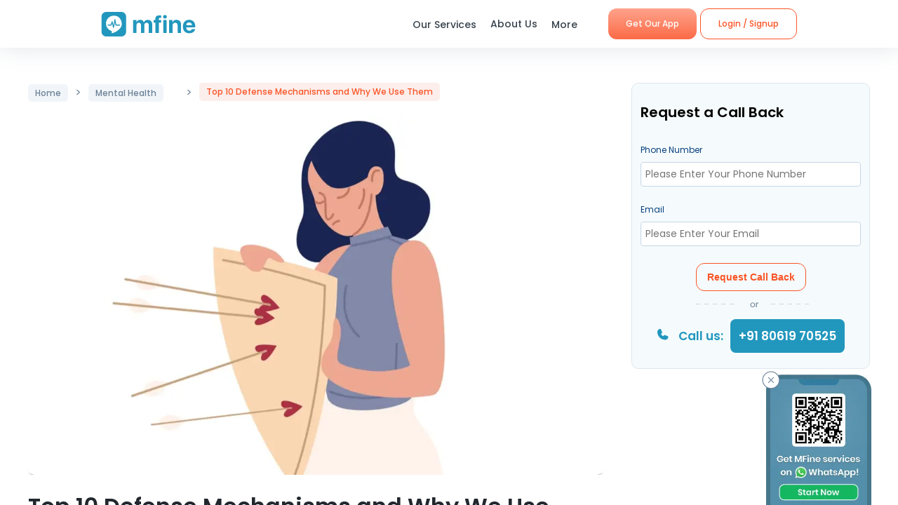

--- FILE ---
content_type: text/html; charset=utf-8
request_url: https://www.mfine.co/article/defense-mechanisms
body_size: 23178
content:
<!DOCTYPE html><html lang="en-US"><head><link rel="shortcut icon" href="https://assets.mfine.co/api/contentservice/attachments/download/mfineweb/favicon.ico"/><link rel="preload" as="font" type="font/woff2" crossorigin="anonymous" data-href="https://fonts.googleapis.com/css?family=Poppins:400,500,600,700&amp;display=swap"/><script type="text/partytown" defer="">
                            (function(w,d,s,l,i){
                            w[l]=w[l]||[];
                            w[l].push({'gtm.start': new Date().getTime(), event:'gtm.js'});
                            var f=d.getElementsByTagName(s)[0],
                            j=d.createElement(s),dl=l!='dataLayer'?'&l='+l:'';
                            j.async=true;
                            j.src='https://www.googletagmanager.com/gtm.js?id='+i+dl;
                            f.parentNode.insertBefore(j,f);
                            })(window,document,'script','dataLayer','GTM-W7NSW66');
                        </script><script type="text/partytown" defer="">
                         (function(c,l,a,r,i,t,y){
                            c[a]=c[a]||function(){(c[a].q=c[a].q||[]).push(arguments)};
                            t=l.createElement(r);t.async=1;t.src="https://www.clarity.ms/tag/"+i;
                            y=l.getElementsByTagName(r)[0];y.parentNode.insertBefore(t,y);
                        })(window, document, "clarity", "script", "qpzw2f7svs");
                        </script><script>!(function(w,p,f,c){if(!window.crossOriginIsolated && !navigator.serviceWorker) return;c=w[p]=Object.assign(w[p]||{},{"lib":"/_partytown/"});c[f]=(c[f]||[])})(window,'partytown','forward');/* Partytown 0.8.1 - MIT builder.io */
!function(t,e,n,i,o,r,a,s,d,c,l,p){function u(){p||(p=1,"/"==(a=(r.lib||"/~partytown/")+(r.debug?"debug/":""))[0]&&(d=e.querySelectorAll('script[type="text/partytown"]'),i!=t?i.dispatchEvent(new CustomEvent("pt1",{detail:t})):(s=setTimeout(f,1e4),e.addEventListener("pt0",w),o?h(1):n.serviceWorker?n.serviceWorker.register(a+(r.swPath||"partytown-sw.js"),{scope:a}).then((function(t){t.active?h():t.installing&&t.installing.addEventListener("statechange",(function(t){"activated"==t.target.state&&h()}))}),console.error):f())))}function h(t){c=e.createElement(t?"script":"iframe"),t||(c.style.display="block",c.style.width="0",c.style.height="0",c.style.border="0",c.style.visibility="hidden",c.setAttribute("aria-hidden",!0)),c.src=a+"partytown-"+(t?"atomics.js?v=0.8.1":"sandbox-sw.html?"+Date.now()),e.querySelector(r.sandboxParent||"body").appendChild(c)}function f(n,o){for(w(),i==t&&(r.forward||[]).map((function(e){delete t[e.split(".")[0]]})),n=0;n<d.length;n++)(o=e.createElement("script")).innerHTML=d[n].innerHTML,o.nonce=r.nonce,e.head.appendChild(o);c&&c.parentNode.removeChild(c)}function w(){clearTimeout(s)}r=t.partytown||{},i==t&&(r.forward||[]).map((function(e){l=t,e.split(".").map((function(e,n,i){l=l[i[n]]=n+1<i.length?"push"==i[n+1]?[]:l[i[n]]||{}:function(){(t._ptf=t._ptf||[]).push(i,arguments)}}))})),"complete"==e.readyState?u():(t.addEventListener("DOMContentLoaded",u),t.addEventListener("load",u))}(window,document,navigator,top,window.crossOriginIsolated);document.currentScript.dataset.partytown="";</script><meta charSet="utf-8"/><meta property="fb:app_id" content="266955027068849"/><title>Top 10 Defense Mechanisms and Why We Use Them | MFine</title><meta name="description" content="Defense mechanisms operate at an unconscious level &amp; help ward off unpleasant feelings. Here are top 10 defense mechanisms &amp; why we use them."/><meta name="viewport" content="initial-scale=1.0, width=device-width"/><meta property="fb:app_id" content="266955027068849"/><meta name="google-site-verification" content="7QOsl12y2MYj1EK4rPnLJo5GGMlls1wLiDJYY3Z1NoE"/><link rel="canonical" href="https://www.mfine.co/article/defense-mechanisms"/><meta property="og:title" content="Top 10 Defense Mechanisms and Why We Use Them | MFine"/><meta property="og:description" content="Defense mechanisms operate at an unconscious level &amp; help ward off unpleasant feelings. Here are top 10 defense mechanisms &amp; why we use them."/><meta property="og:url" content="https://www.mfine.co/article/defense-mechanisms/"/><meta property="og:site_name" content="mfine"/><meta property="twitter:site" content="@mfinecare"/><meta property="og:image" content="https://dg0qqklufr26k.cloudfront.net/wp-content/uploads/2021/11/Defense-Mechanisms.jpg"/><meta property="twitter:title" content="Top 10 Defense Mechanisms and Why We Use Them | MFine"/><meta property="twitter:description" content="Defense mechanisms operate at an unconscious level &amp; help ward off unpleasant feelings. Here are top 10 defense mechanisms &amp; why we use them."/><link rel="preload" as="image" imagesrcset="/_next/image?url=https%3A%2F%2Fdg0qqklufr26k.cloudfront.net%2Fwp-content%2Fuploads%2F2021%2F11%2FDefense-Mechanisms.jpg&amp;w=640&amp;q=75 640w, /_next/image?url=https%3A%2F%2Fdg0qqklufr26k.cloudfront.net%2Fwp-content%2Fuploads%2F2021%2F11%2FDefense-Mechanisms.jpg&amp;w=750&amp;q=75 750w, /_next/image?url=https%3A%2F%2Fdg0qqklufr26k.cloudfront.net%2Fwp-content%2Fuploads%2F2021%2F11%2FDefense-Mechanisms.jpg&amp;w=828&amp;q=75 828w, /_next/image?url=https%3A%2F%2Fdg0qqklufr26k.cloudfront.net%2Fwp-content%2Fuploads%2F2021%2F11%2FDefense-Mechanisms.jpg&amp;w=1080&amp;q=75 1080w, /_next/image?url=https%3A%2F%2Fdg0qqklufr26k.cloudfront.net%2Fwp-content%2Fuploads%2F2021%2F11%2FDefense-Mechanisms.jpg&amp;w=1200&amp;q=75 1200w, /_next/image?url=https%3A%2F%2Fdg0qqklufr26k.cloudfront.net%2Fwp-content%2Fuploads%2F2021%2F11%2FDefense-Mechanisms.jpg&amp;w=1920&amp;q=75 1920w, /_next/image?url=https%3A%2F%2Fdg0qqklufr26k.cloudfront.net%2Fwp-content%2Fuploads%2F2021%2F11%2FDefense-Mechanisms.jpg&amp;w=2048&amp;q=75 2048w, /_next/image?url=https%3A%2F%2Fdg0qqklufr26k.cloudfront.net%2Fwp-content%2Fuploads%2F2021%2F11%2FDefense-Mechanisms.jpg&amp;w=3840&amp;q=75 3840w" imagesizes="100vw"/><meta name="next-head-count" content="17"/><link rel="preload" href="https://www.mfine.co/_next/static/css/e75a157b45a4750b25d9.css" as="style"/><link rel="stylesheet" href="https://www.mfine.co/_next/static/css/e75a157b45a4750b25d9.css" data-n-g=""/><link rel="preload" href="https://www.mfine.co/_next/static/css/d58726224400bbdf122a.css" as="style"/><link rel="stylesheet" href="https://www.mfine.co/_next/static/css/d58726224400bbdf122a.css" data-n-p=""/><link rel="preload" href="https://www.mfine.co/_next/static/css/242dfb4fcce18eea1670.css" as="style"/><link rel="stylesheet" href="https://www.mfine.co/_next/static/css/242dfb4fcce18eea1670.css"/><link rel="preload" href="https://www.mfine.co/_next/static/css/5c7e3f40407b14a0102a.css" as="style"/><link rel="stylesheet" href="https://www.mfine.co/_next/static/css/5c7e3f40407b14a0102a.css"/><link rel="preload" href="https://www.mfine.co/_next/static/css/4f0912e1231cdf6a5aaa.css" as="style"/><link rel="stylesheet" href="https://www.mfine.co/_next/static/css/4f0912e1231cdf6a5aaa.css"/><link rel="preload" href="https://www.mfine.co/_next/static/css/c2d6ecef7aeeef37a1d7.css" as="style"/><link rel="stylesheet" href="https://www.mfine.co/_next/static/css/c2d6ecef7aeeef37a1d7.css"/><link rel="preload" href="https://www.mfine.co/_next/static/css/8773993d211b140e2dfd.css" as="style"/><link rel="stylesheet" href="https://www.mfine.co/_next/static/css/8773993d211b140e2dfd.css"/><link rel="preload" href="https://www.mfine.co/_next/static/css/97fb3a8f4ea494de1d37.css" as="style"/><link rel="stylesheet" href="https://www.mfine.co/_next/static/css/97fb3a8f4ea494de1d37.css"/><noscript data-n-css=""></noscript><script defer="" nomodule="" src="https://www.mfine.co/_next/static/chunks/polyfills-b69b38e0e606287ba003.js"></script><script defer="" src="https://www.mfine.co/_next/static/chunks/9650.335464581e5fe7c436c2.js"></script><script defer="" src="https://www.mfine.co/_next/static/chunks/2125.751eb11b8fed211c02e3.js"></script><script defer="" src="https://www.mfine.co/_next/static/chunks/3651.eb3ef7c5878f0fe87f65.js"></script><script defer="" src="https://www.mfine.co/_next/static/chunks/3256.92247fe0c6b2fdf354b9.js"></script><script defer="" src="https://www.mfine.co/_next/static/chunks/1147.4ead9ca217e74efb0987.js"></script><script defer="" src="https://www.mfine.co/_next/static/chunks/7693.73fcc13f7c2834e9bf52.js"></script><script defer="" src="https://www.mfine.co/_next/static/chunks/9604.50a7cca2ed2089df33b5.js"></script><script defer="" src="https://www.mfine.co/_next/static/chunks/993.e6f80abce3ece024f731.js"></script><script defer="" src="https://www.mfine.co/_next/static/chunks/1454.dc95cff7e60bdc80de55.js"></script><script defer="" src="https://www.mfine.co/_next/static/chunks/6505.b0d142974dadac176652.js"></script><script defer="" src="https://www.mfine.co/_next/static/chunks/8196.dbdc4c4f4488685e736c.js"></script><script src="https://www.mfine.co/_next/static/chunks/webpack-cb994ce3d2f365ecf0ab.js" defer=""></script><script src="https://www.mfine.co/_next/static/chunks/framework-336caa3f6419768205fe.js" defer=""></script><script src="https://www.mfine.co/_next/static/chunks/main-48e6bb835f7ac2a1cdfd.js" defer=""></script><script src="https://www.mfine.co/_next/static/chunks/pages/_app-33a69aef54c4bc4fbd22.js" defer=""></script><script src="https://www.mfine.co/_next/static/chunks/commons-54295e32a4c17d1cfd83.js" defer=""></script><script src="https://www.mfine.co/_next/static/chunks/5675-c200812d01a6f4e1eaf9.js" defer=""></script><script src="https://www.mfine.co/_next/static/chunks/pages/article/%5B...slug%5D-3b69073c2609d381b39e.js" defer=""></script><script src="https://www.mfine.co/_next/static/Cqm8nHbm7kjL7A6LbTwin/_buildManifest.js" defer=""></script><script src="https://www.mfine.co/_next/static/Cqm8nHbm7kjL7A6LbTwin/_ssgManifest.js" defer=""></script></head><body><noscript type="text/partytown"><iframe src="https://www.googletagmanager.com/ns.html?id=${GA_ID1}" height="0" width="0" style="display:none;visibility:hidden"></iframe></noscript><div>
                    <script>
                        partytown = {
                            forward: ['dataLayer.push', 'gtag', 'ga', 'fbq'],
                            resolveUrl(url, location) {
                            if (
                                url.hostname.includes("google-analytics") ||
                                url.hostname.includes("www.googletagmanager.com") || 
                                url.hostname.includes("connect.facebook.net")
                            ) {
                                const proxyUrl = new URL("https://cdn.builder.io/api/v1/proxy-api");
                                proxyUrl.searchParams.append("url", url);
                                return proxyUrl;
                            }
                            }
                        };
                    </script></div><noscript><iframe src="https://www.googletagmanager.com/ns.html?id=G-JY824X1Z0L" height="0" width="0"
    style="display:none;visibility:hidden"></noscript><div>
                    <script type="text/partytown" src="https://www.googletagmanager.com/gtag/js?id=G-JY824X1Z0L" /></script>
                    <script type="text/partytown" id="google-analytics">
                        {
                        window.dataLayer = window.dataLayer || [];
                        window.gtag = function(){dataLayer.push(arguments);}
                        gtag('js', new Date());
                
                        gtag('config', 'G-JY824X1Z0L');
                        }
                    </script>
                 </div><div id="__next"><div class="GenericModal_wrapper__1C7_y "><div class="GenericModal_container__1aPnz GenericModal_mobile__2dPxD"><div class="GenericModal_close__WqVKX"><div class="GenericModal_closeIcon__1_i8B">✕</div></div><div class="GenericModal_child__f1nKQ"></div></div></div><div class="App_Root"><header id="header" class="NavigationBar_headerInner__1XoqM undefined undefined" data-aos="fade-down"><div class="NavigationBar_headerBox__3HD10"><div class="NavigationBar_headerWrapper__3zzss"><div class="NavigationBar_logoBox__1KXpG"><div id="hamburger" class="NavigationBar_hamburger__pXgM- false"><svg width="100" height="100" viewBox="0 0 100 100"><path class="NavigationBar_line__2eKZa NavigationBar_line1__2x4L9" d="M 20,29.000046 H 80.000231 C 80.000231,29.000046 94.498839,28.817352 94.532987,66.711331 94.543142,77.980673 90.966081,81.670246 85.259173,81.668997 79.552261,81.667751 75.000211,74.999942 75.000211,74.999942 L 25.000021,25.000058"></path><path class="NavigationBar_line__2eKZa NavigationBar_line2__3YGOU" d="M 20,50 H 80"></path><path class="NavigationBar_line__2eKZa NavigationBar_line3__1yxr9" d="M 20,70.999954 H 80.000231 C 80.000231,70.999954 94.498839,71.182648 94.532987,33.288669 94.543142,22.019327 90.966081,18.329754 85.259173,18.331003 79.552261,18.332249 75.000211,25.000058 75.000211,25.000058 L 25.000021,74.999942"></path></svg></div><a class="NavigationBar_logo__1RfwI" href="https://www.mfine.co" style="display:block"><img src="https://dg0qqklufr26k.cloudfront.net/wp-content/uploads/2023/11/logo.svg" alt="Logo" width="100%" height="100%" loading="eager"/></a></div><div class="NavigationBar_headerRight__1mG8C"><nav><ul class="NavigationBar_headerRig__3Tk2X"><li class="NavigationBar_drop__2YoF1"><span>Our Services</span><div class="NavigationBar_dropContainer__2GM2l"><div class="NavigationBar_container__1euMS"><div class="NavigationBar_dropLeft__1FqeY"><div class="NavigationBar_fRow__1haDi NavigationBar_f3__sJXm_"><div class="NavigationBar_fCol__3zHDb"><a href="/online-doctor-consultation/" class="NavigationBar_iconWrap__3adTe" btn-name="Doctor Consultation"><p> Doctor Consultation </p><div class="NavigationBar_rightIcon__38SwM"><img src="https://dg0qqklufr26k.cloudfront.net/wp-content/uploads/2024/03/consult.webp" alt="Logo" width="100%" height="100%" loading="eager"/></div></a></div><div class="NavigationBar_fCol__3zHDb"><a href="/health-packages" class="NavigationBar_iconWrap__3adTe" btn-name="Health Checks &amp; Tests"><p>Health Checks &amp; Tests</p><div class="NavigationBar_rightIcon__38SwM"><img src="https://dg0qqklufr26k.cloudfront.net/wp-content/uploads/2024/04/labtesthealth.webp" alt="Logo" width="100%" height="100%" loading="eager"/></div></a></div><div class="NavigationBar_fCol__3zHDb"><a href="https://www.corporate.mfine.in/" class="NavigationBar_iconWrap__3adTe" btn-name="Corporate OPD Benefits"><p> Corporate OPD Benefits </p><div class="NavigationBar_rightIcon__38SwM"><img src="https://dg0qqklufr26k.cloudfront.net/wp-content/uploads/2024/03/corporate-1.webp" alt="Logo" width="100%" height="100%" loading="eager"/></div></a></div><div class="NavigationBar_fCol__3zHDb"><a href="/order-medicines" class="NavigationBar_iconWrap__3adTe" btn-name="Order Medicines"><p> Order Medicines </p><div class="NavigationBar_rightIcon__38SwM"><img src="https://dg0qqklufr26k.cloudfront.net/wp-content/uploads/2024/04/medicine-1.webp" alt="Logo" width="100%" height="100%" loading="eager"/></div></a></div><div class="NavigationBar_fCol__3zHDb"><a href="/scans" class="NavigationBar_iconWrap__3adTe" btn-name="X-rays, MRIs &amp; Scans"><p>X-rays, MRIs &amp; Scans </p><div class="NavigationBar_rightIcon__38SwM"><img src="https://dg0qqklufr26k.cloudfront.net/wp-content/uploads/2024/05/radiology.webp" alt="Logo" width="100%" height="100%" loading="eager"/></div></a></div><div class="NavigationBar_fCol__3zHDb"><a href="/long-term-care-plans" class="NavigationBar_iconWrap__3adTe" btn-name="Care Programs"><p> Care Programs </p><div class="NavigationBar_rightIcon__38SwM"><img src="https://dg0qqklufr26k.cloudfront.net/wp-content/uploads/2024/03/care.webp" alt="Logo" width="100%" height="100%" loading="eager"/></div></a></div><div class="NavigationBar_fCol__3zHDb"><a href="https://www.mfine.co/health-tools/" class="NavigationBar_iconWrap__3adTe" btn-name="Tools &amp; Trackers"><p> Tools &amp; Trackers </p><div class="NavigationBar_rightIcon__38SwM"><img src="https://dg0qqklufr26k.cloudfront.net/wp-content/uploads/2024/03/tracker.webp" alt="Logo" width="100%" height="100%" loading="eager"/></div></a></div><div class="NavigationBar_fCol__3zHDb"><a href="https://nearbylabs.mfine.co/" class="NavigationBar_iconWrap__3adTe" btn-name="Nearby Labs"><p> Nearby Labs </p><div class="NavigationBar_rightIcon__38SwM"><img src="https://dg0qqklufr26k.cloudfront.net/wp-content/uploads/2024/03/labrest.webp" alt="Logo" width="100%" height="100%" loading="eager"/></div></a></div><div class="NavigationBar_fCol__3zHDb"><a href="/order/my-orders?referrer=https://www.mfine.co//article/defense-mechanisms" class="NavigationBar_iconWrap__3adTe" btn-name="My Orders"><p> My Orders </p><div class="NavigationBar_rightIcon__38SwM"><img src="https://dg0qqklufr26k.cloudfront.net/wp-content/uploads/2024/05/myordersnewicon.webp" alt="Logo" width="100%" height="100%" loading="eager"/></div></a></div></div></div></div></div></li><a href="/about-us" class="NavigationBar_about__-U-8l" btn-name="About Us"><li>About Us</li></a><li class="NavigationBar_drop__2YoF1 NavigationBar_marR__2q4ik"><span>More</span><div class="NavigationBar_dropContainer__2GM2l"><div class="NavigationBar_container__1euMS NavigationBar_onlyRow__17iAX"><div class="NavigationBar_fRow__1haDi NavigationBar_f5__2bMRn NavigationBar_moreInfo__1xPGy"><div class="NavigationBar_fCol__3zHDb"><a href="/article/" class="NavigationBar_iconWrapTxt__1Hkki" btn-name="Blog"><div class="NavigationBar_icon__D8LkV"><img src="https://dg0qqklufr26k.cloudfront.net/wp-content/uploads/2023/11/blog-icon.svg" alt="Logo" width="100%" height="100%" loading="eager"/></div><p class="NavigationBar_dMenu__3_mT8"> Blog</p><span>Our experts give you the best advice</span><div class="NavigationBar_rightIcon__38SwM"></div></a></div><div class="NavigationBar_fCol__3zHDb"><a href="/press/" class="NavigationBar_iconWrapTxt__1Hkki" btn-name="Press"><div class="NavigationBar_icon__D8LkV"><img src="https://dg0qqklufr26k.cloudfront.net/wp-content/uploads/2023/11/Press.svg" alt="Logo" width="100%" height="100%" loading="eager"/></div><p class="NavigationBar_dMenu__3_mT8"> Press</p><span>Our presence identified by the fourth pillar of democracy</span><div class="NavigationBar_rightIcon__38SwM"></div></a></div><div class="NavigationBar_fCol__3zHDb"><a href="/contact-us" class="NavigationBar_iconWrapTxt__1Hkki" btn-name="Contact Us"><div class="NavigationBar_icon__D8LkV"><img src="https://dg0qqklufr26k.cloudfront.net/wp-content/uploads/2023/11/Contact_us.svg" alt="Logo" width="100%" height="100%" loading="eager"/></div><p class="NavigationBar_dMenu__3_mT8"> Contact Us </p><span>You can find Us at..</span><div class="NavigationBar_rightIcon__38SwM"></div></a></div></div></div></div></li><li class="NavigationBar_login__Et4AX NavigationBar_drop__2YoF1"><p><img src="https://dg0qqklufr26k.cloudfront.net/wp-content/uploads/2024/03/user.svg" alt="usericon" width="32" height="32"/> <!-- -->Hi </p><div class="NavigationBar_dropContainer__2GM2l NavigationBar_loginMenu__1cl13"><ul><li><a href="https://www.mfine.co/consult" btn-name="Consult Doctor">Consult Doctor</a></li><li><a href="https://www.mfine.co/labs" btn-name="Book Full Body Checks">Book Full Body Checks</a></li><li><a href="https://www.mfine.co/labs/tests/" btn-name="Book Lab Test">Book Lab Test</a></li><li><a href="https://www.mfine.co/order/medicines/search" btn-name="Order Medicines">Order Medicines</a></li><li><a href="https://www.mfine.co/order/products/list?nf=1" btn-name="Buy Skin Care Essentials">Buy Skin Care Essentials</a></li><li><a href="/order/my-orders?referrer=https://www.mfine.co//article/defense-mechanisms" btn-name="My Orders">My Orders</a></li><li><a href="/consult/logout?referrer=https://www.mfine.co//article/defense-mechanisms" btn-name="Logout">Logout</a></li></ul></div></li></ul></nav><div class="menuBtn"><a href="https://www.mfine.co/mfineonelink/" class="NavigationBar_button__4wj83 NavigationBar_orange__1n1l-" btn-name="Get Our App">Get Our App</a></div></div><div class="NavigationBar_mobMenuBtn__2tNCq"><div style="display:block"><div class="NavigationBar_mobileLogin__14owU"><li class="NavigationBar_logoutOrange__1f5G6"><a href="/consult/logout?referrer=https://www.mfine.co//article/defense-mechanisms" btn-name="Logout"><span class="NavigationBar_orangeBorder__1vVW_"> Logout</span></a></li></div></div></div></div></div><div class="NavigationBar_menuOverlay__1Vse5"></div><aside class="NavigationBar_mobileMenu__2zWXD undefined" id="mobileMenu"><ul class="NavigationBar_headerRig__3Tk2X"><div class="NavigationBar_mobileLogin__14owU"><p><img src="https://dg0qqklufr26k.cloudfront.net/wp-content/uploads/2024/03/user.svg" alt="usericon" width="32" height="32"/> <!-- -->Hi </p><li class="NavigationBar_logoutOrange__1f5G6"><a href="/consult/logout?referrer=https://www.mfine.co//article/defense-mechanisms" btn-name="Logout"><span class="NavigationBar_orangeBorder__1vVW_">Logout</span></a></li></div><li class="NavigationBar_newMenu__1ZrRa"><div class="NavigationBar_newMenuWrapper__1AFb3"><div class="NavigationBar_fCol__3zHDb"><a href="/consult/" class="NavigationBar_iconWrap__3adTe" btn-name="Doctor Consultation"><p> Doctor Consultation </p><div class="NavigationBar_categoryImg__1wh0T"><img src="https://dg0qqklufr26k.cloudfront.net/wp-content/uploads/2024/03/consult.webp" alt="Skincare" width="100%" height="100%"/></div></a></div><div class="NavigationBar_fCol__3zHDb"><a href="/labs/" class="NavigationBar_iconWrap__3adTe" btn-name="Health Checks &amp; Tests"><p>Health Checks &amp; Tests</p><div class="NavigationBar_categoryImg__1wh0T"><img src="https://dg0qqklufr26k.cloudfront.net/wp-content/uploads/2024/04/labtesthealth.webp" alt="Skincare" width="100%" height="100%"/></div></a></div><div class="NavigationBar_fCol__3zHDb"><a href="https://www.corporate.mfine.in/" class="NavigationBar_iconWrap__3adTe" btn-name="Corporate OPD Benefits"><p> Corporate OPD Benefits </p><div class="NavigationBar_categoryImg__1wh0T"><img src="https://dg0qqklufr26k.cloudfront.net/wp-content/uploads/2024/03/corporate-1.webp" alt=" MFine Corporate " width="100%" height="100%"/></div></a></div><div class="NavigationBar_fCol__3zHDb"><a href="/order/medicines/search" class="NavigationBar_iconWrap__3adTe" btn-name="Order Medicines"><p> Order Medicines </p><div class="NavigationBar_categoryImg__1wh0T"><img src="https://dg0qqklufr26k.cloudfront.net/wp-content/uploads/2024/04/medicine-1.webp" alt=" Order Medicines " width="100%" height="100%"/></div></a></div><div class="NavigationBar_fCol__3zHDb"><a href="/scans" class="NavigationBar_iconWrap__3adTe" btn-name="X-rays, MRIs &amp; Scans"><p>X-rays, MRIs &amp; Scans </p><div class="NavigationBar_categoryImg__1wh0T"><img src="https://dg0qqklufr26k.cloudfront.net/wp-content/uploads/2024/05/radiology.webp" alt="Scans " width="100%" height="100%"/></div></a></div><div class="NavigationBar_fCol__3zHDb"><a href="/long-term-care-plans" class="NavigationBar_iconWrap__3adTe" btn-name="Care Programs"><p> Care Programs </p><div class="NavigationBar_categoryImg__1wh0T"><img src="https://dg0qqklufr26k.cloudfront.net/wp-content/uploads/2024/03/care.webp" alt=" Care program " width="100%" height="100%"/></div></a></div><div class="NavigationBar_fCol__3zHDb"><a href="https://www.mfine.co/health-tools/" class="NavigationBar_iconWrap__3adTe" btn-name="Tools &amp; Trackers"><p> Tools &amp; Trackers </p><div class="NavigationBar_categoryImg__1wh0T"><img src="https://dg0qqklufr26k.cloudfront.net/wp-content/uploads/2024/03/tracker.webp" alt=" Tools &amp; Trackers  " width="100%" height="100%"/></div></a></div><div class="NavigationBar_fCol__3zHDb NavigationBar_dNone__3dY8E"><a href="https://nearbylabs.mfine.co/" class="NavigationBar_iconWrap__3adTe" btn-name="Nearby Labs"><p> Nearby Labs </p><div class="NavigationBar_categoryImg__1wh0T"><img src="https://dg0qqklufr26k.cloudfront.net/wp-content/uploads/2024/03/labrest.webp" alt=" Nearby Labs " width="100%" height="100%"/></div></a></div></div></li><div class="NavigationBar_mobileNewMenu__2B-9J"><div class="NavigationBar_mobileNewMenuWrap__PknC2"><a class="NavigationBar_mMenu__1JAwR" href="/about-us" btn-name="About Us"><li><img src="https://dg0qqklufr26k.cloudfront.net/wp-content/uploads/2024/03/subscription.svg" alt="About Us" width="24" height="24"/>About Us</li></a><a class="NavigationBar_mMenu__1JAwR" href="/article" btn-name="Blog"><li><img src="https://dg0qqklufr26k.cloudfront.net/wp-content/uploads/2024/03/prescriptions.svg" alt="Blog" width="24" height="24"/>Blog</li></a><a class="NavigationBar_mMenu__1JAwR" href="/press" btn-name="Press"><li><img src="https://dg0qqklufr26k.cloudfront.net/wp-content/uploads/2024/03/megaphone.svg" alt="Press" width="24" height="24"/>Press</li></a><a class="NavigationBar_mMenu__1JAwR" href="/contact-us/" btn-name="Contact us"><li><img src="https://dg0qqklufr26k.cloudfront.net/wp-content/uploads/2024/03/mail.svg" alt="Contact us" width="24" height="24"/>Contact us</li></a></div></div></ul></aside></header><main><div class="BlogDetailsPage_blogDetailPage__2YEZg"><div class="BlogDetailsPage_container__-A9Ev"><div class="BlogDetailsPage_blogDetails__3kTfc"><div class="BlogDetailsPage_leftSection__POTtL"><div class="BlogDetailsPage_breadCrum__1Bg0Q"><a href="/article"> <span> Home</span></a> <!-- -->&gt;<!-- --> <a class="BlogDetailsPage_catName__12Ib0" href="https://www.mfine.co/category/blog/mental-health/"> <span class="anchor__text " contenteditable="false">Mental Health</span></a> <!-- -->&gt; <span class="BlogDetailsPage_title__1xW9s">Top 10 Defense Mechanisms and Why We Use Them</span></div><div class="BlogDetailsPage_articleImage__1asBr"><div style="display:block;overflow:hidden;position:relative;box-sizing:border-box;margin:0"><div style="display:block;box-sizing:border-box;padding-top:62.5%"></div><img alt="Top 10 Defense Mechanisms and Why We Use Them" sizes="100vw" srcSet="/_next/image?url=https%3A%2F%2Fdg0qqklufr26k.cloudfront.net%2Fwp-content%2Fuploads%2F2021%2F11%2FDefense-Mechanisms.jpg&amp;w=640&amp;q=75 640w, /_next/image?url=https%3A%2F%2Fdg0qqklufr26k.cloudfront.net%2Fwp-content%2Fuploads%2F2021%2F11%2FDefense-Mechanisms.jpg&amp;w=750&amp;q=75 750w, /_next/image?url=https%3A%2F%2Fdg0qqklufr26k.cloudfront.net%2Fwp-content%2Fuploads%2F2021%2F11%2FDefense-Mechanisms.jpg&amp;w=828&amp;q=75 828w, /_next/image?url=https%3A%2F%2Fdg0qqklufr26k.cloudfront.net%2Fwp-content%2Fuploads%2F2021%2F11%2FDefense-Mechanisms.jpg&amp;w=1080&amp;q=75 1080w, /_next/image?url=https%3A%2F%2Fdg0qqklufr26k.cloudfront.net%2Fwp-content%2Fuploads%2F2021%2F11%2FDefense-Mechanisms.jpg&amp;w=1200&amp;q=75 1200w, /_next/image?url=https%3A%2F%2Fdg0qqklufr26k.cloudfront.net%2Fwp-content%2Fuploads%2F2021%2F11%2FDefense-Mechanisms.jpg&amp;w=1920&amp;q=75 1920w, /_next/image?url=https%3A%2F%2Fdg0qqklufr26k.cloudfront.net%2Fwp-content%2Fuploads%2F2021%2F11%2FDefense-Mechanisms.jpg&amp;w=2048&amp;q=75 2048w, /_next/image?url=https%3A%2F%2Fdg0qqklufr26k.cloudfront.net%2Fwp-content%2Fuploads%2F2021%2F11%2FDefense-Mechanisms.jpg&amp;w=3840&amp;q=75 3840w" src="/_next/image?url=https%3A%2F%2Fdg0qqklufr26k.cloudfront.net%2Fwp-content%2Fuploads%2F2021%2F11%2FDefense-Mechanisms.jpg&amp;w=3840&amp;q=75" decoding="async" class="BlogDetailsPage_articleImg__2NFLR" style="position:absolute;top:0;left:0;bottom:0;right:0;box-sizing:border-box;padding:0;border:none;margin:auto;display:block;width:0;height:0;min-width:100%;max-width:100%;min-height:100%;max-height:100%"/></div><h1>Top 10 Defense Mechanisms and Why We Use Them</h1></div><div class="BlogDetailsPage_articleMeta__3pbss"><div class="BlogDetailsPage_articleMetaLeft__1f8FQ"><p><a href="https://www.mfine.co/category/blog/mental-health/"><span class="anchor__text " contenteditable="false">Mental Health</span></a></p><p><div style="overflow:hidden;box-sizing:border-box;display:inline-block;position:relative;width:20px;height:20px"><noscript><img alt="Ms. Deepanwita Roy" srcSet="/_next/image?url=https%3A%2F%2Fdg0qqklufr26k.cloudfront.net%2Fwp-content%2Fuploads%2F2020%2F02%2FDr.Deepanwita.jpg&amp;w=32&amp;q=75 1x, /_next/image?url=https%3A%2F%2Fdg0qqklufr26k.cloudfront.net%2Fwp-content%2Fuploads%2F2020%2F02%2FDr.Deepanwita.jpg&amp;w=48&amp;q=75 2x" src="https://dg0qqklufr26k.cloudfront.net/wp-content/uploads/2020/02/Dr.Deepanwita.jpg" decoding="async" style="position:absolute;top:0;left:0;bottom:0;right:0;box-sizing:border-box;padding:0;border:none;margin:auto;display:block;width:0;height:0;min-width:100%;max-width:100%;min-height:100%;max-height:100%" class="BlogDetailsPage_doctorImg__2lYMB"/></noscript><img alt="Ms. Deepanwita Roy" src="[data-uri]" decoding="async" class="BlogDetailsPage_doctorImg__2lYMB" style="position:absolute;top:0;left:0;bottom:0;right:0;box-sizing:border-box;padding:0;border:none;margin:auto;display:block;width:0;height:0;min-width:100%;max-width:100%;min-height:100%;max-height:100%"/></div><span class="BlogDetailsPage_autName__UmIYp"> <!-- -->Ms. Deepanwita Roy</span></p></div><div class="BlogDetailsPage_articleMetaRight__BO8wf"><p> <img alt="Article Read Time" src="https://dg0qqklufr26k.cloudfront.net/wp-content/uploads/2023/12/clock.svg" width="20" height="21" class="BlogDetailsPage_doctorImg__2lYMB"/> <span class="BlogDetailsPage_timeToRead__3zu1L"> <!-- -->  6 <!-- --> Min Read</span> </p><p class="BlogDetailsPage_greenFastCheck__1xmas"> <img alt="Fast Check" src="https://assets.mfine.co/api/contentservice/attachments/download/web/common/check-circle.svg" class="BlogDetailsPage_doctorImg__2lYMB"/> <span> Fact Checked </span> </p></div></div><div class="BlogDetailsPage_articleContent__3niYB" contenteditable="false"><p><span style="font-weight: 400;">Defense mechanisms are psychological strategies primarily developed by Sigmund Freud in his early theories which were further studied and developed by his daughter Anna Freud. Defense mechanisms are unconsciously used to protect a person from anxiety arising from unacceptable thoughts or feelings. As mentioned, defense mechanisms operate at an unconscious level and help ward off unpleasant feelings (for example, <strong><a href="https://www.mfine.co/article/cope-with-anxiety/">anxiety</a></strong>) or make good things feel better for the individual. Defense mechanisms are natural and normal.  There is a wide range of defense mechanisms that are observed which psychologists have categorized into 3 categories:</span></p>
<ul>
<li style="font-weight: 400;" aria-level="1"><span style="font-weight: 400;">Primitive defense mechanisms</span></li>
<li style="font-weight: 400;" aria-level="1"><span style="font-weight: 400;">Less primitive defense mechanisms, and </span></li>
<li style="font-weight: 400;" aria-level="1"><span style="font-weight: 400;">Mature defense mechanisms. </span></li>
</ul>
<p><span style="font-weight: 400;">Primitive defense mechanisms are usually effective short-term and hence favored by most people and children especially (when such primitive defense mechanisms are first learned). Adults who don’t learn better ways of coping with stress or traumatic events in their lives will often resort to such primitive defense mechanisms as well.</span></p>
<p><span style="font-weight: 400;">Less primitive defense mechanisms are a step up from the primitive defense mechanisms. Many people employ these defenses as adults, and while they work okay for many, they are not ideal ways of dealing with our feelings, stress, and anxiety. </span></p>
<p><span style="font-weight: 400;">Mature defense mechanisms are often the most constructive and helpful to most adults but may require practice and effort to put into daily use. While primitive defense mechanisms do little to try and resolve underlying issues or problems, mature defenses are more focused on helping a person be a more constructive component of their environment. People with more mature defenses tend to be more at peace with themselves and those around them. </span></p>
<p><span style="font-weight: 400;">In this article, we will be discussing the:10 most commonly discussed defense mechanisms: what are they and why do we use them?</span></p>
<h2><span style="font-size: 18pt;"><strong>10 most commonly discussed defense mechanisms</strong></span></h2>
<h3><span style="font-size: 14pt;"><strong>1. Denial</strong></span></h3>
<p><span style="font-weight: 400;">Denial is the refusal to accept reality or fact, acting as if a painful event, thought or feeling did not exist. It is considered one of the most primitive defense mechanisms because it is characteristic of early childhood development. Many people use denial in their everyday lives to avoid dealing with painful feelings or areas of their life they don’t wish to admit. </span></p>
<p><span style="font-weight: 400;">For example, </span></p>
<ul>
<li style="font-weight: 400;" aria-level="1"><span style="font-weight: 400;">A student may refuse to recognize their obvious lack of preparedness for an exam and probably try justifying their results by blaming the external sources. </span></li>
<li style="font-weight: 400;" aria-level="1"><span style="font-weight: 400;">In marriage, one of the partners refuses to recognize obvious signs of their partner’s infidelity in the fear of having their marriage torn apart. </span></li>
<li style="font-weight: 400;" aria-level="1"><span style="font-weight: 400;">A person who is a functioning alcoholic will simply deny they have a drinking habit, pointing to how well they function in their job and relationships. </span></li>
</ul>
<h3><span style="font-size: 14pt;"><strong>2. Repression</strong></span></h3>
<p><span style="font-weight: 400;">Repression is the unconscious blocking of unacceptable thoughts, feelings, and impulses. This is considered to be a less primitive defense mechanism as they often have very little control over it. ‘Repressed memories are memories that have been unconsciously blocked from access or view. <a href="https://en.wikipedia.org/wiki/Anna_Freud">Anna Freud</a> has also called this defense ‘motivated forgetting’ as the thoughts that are repressed are often the results of their guilt from the superego. </span></p>
<p><span style="font-weight: 400;">For example, </span></p>
<ul>
<li style="font-weight: 400;" aria-level="1"><span style="font-weight: 400;">A child, who faced abuse by a parent, later has no memory of the events but has trouble forming relationships in their adult life. </span></li>
<li style="font-weight: 400;" aria-level="1"><span style="font-weight: 400;">Phobia: a man got a nasty spider bite in childhood and may develop an intense phobia of spiders but doesn’t have any recollection of the incident from childhood as it has been long repressed.  </span></li>
</ul>
<h3><span style="font-size: 14pt;"><strong>3. Projection</strong></span></h3>
<p><span style="font-weight: 400;">Projection is the misattribution of a person’s undesired thoughts, feelings, or impulses onto another person who does not have those thoughts, feelings or impulses. It is again another primitive defense mechanism that is used specially when the thoughts are considered unacceptable for the person to express, or they feel completely ill at ease with having them. </span></p>
<p><span style="font-weight: 400;">For example,</span></p>
<ul>
<li style="font-weight: 400;" aria-level="1"><span style="font-weight: 400;">A spouse may be angry at their significant other for not listening, when in fact it is the angry spouse who does not listen.</span></li>
<li style="font-weight: 400;" aria-level="1"><span style="font-weight: 400;">A person might hate someone, but their superego tells them that such hatred is unacceptable. Hence, they try justifying their superego by believing that they hate the person instead.</span></li>
</ul>
<h3><strong><span style="font-size: 14pt;">4. Displacement </span></strong></h3>
<p><span style="font-weight: 400;">Displacement is the redirecting of thoughts, feelings, and impulses directed at one person or object, but taken out upon another person or object. People often use displacement when they cannot express their feelings in a safe manner to the person they are directed at. This is a less primitive defense mechanism as it’s mostly ineffective in nature and causes additional problems for most people. </span></p>
<p><span style="font-weight: 400;">The classic example is the man who gets angry at his boss, but can’t express his anger to his boss for fear of being fired. He instead comes home and kicks the dog or starts an argument with his wife. The man is redirecting his anger from his boss to his dog or wife. </span></p>
<h3><strong><span style="font-size: 14pt;">5. Regression </span></strong></h3>
<p><span style="font-weight: 400;">Regression is the reversion to an earlier stage of development in the face of unacceptable thoughts or impulses. This is a primitive defense mechanism because it is characteristic of early childhood development. </span></p>
<p><span style="font-weight: 400;">For example, </span></p>
<ul>
<li style="font-weight: 400;" aria-level="1"><span style="font-weight: 400;">An adolescent overwhelmed by fear, anger, and their growing sexual impulses might start exhibiting earlier childhood behaviors which they have long overcome, such as bedwetting. </span></li>
<li style="font-weight: 400;" aria-level="1"><span style="font-weight: 400;">An adult under a lot of stress from their personal job and relationship may refuse to leave their bed and engage in normal, everyday activities in the hope of not dealing with the matter at all. </span></li>
</ul>
<h3><span style="font-size: 14pt;"><strong>6. Rationalization</strong></span></h3>
<p><span style="font-weight: 400;">Rationalization is putting something into a different light or offering a different explanation for one’s perceptions or behaviors in the face of changing reality. This is again another less primitive defense mechanism. </span></p>
<p><span style="font-weight: 400;">For example, </span></p>
<ul>
<li style="font-weight: 400;" aria-level="1"><span style="font-weight: 400;">When a person finds a situation difficult to accept, they will make up a logical reason why it has happened and justify it by saying something unrelated. For example, a person may explain a natural disaster as &#8216;God&#8217;s will&#8217;.</span></li>
<li style="font-weight: 400;" aria-level="1"><span style="font-weight: 400;">A person who starts dating someone who they really liked but got dumped for no reason can justify by saying “s/he was a loser all along.”</span></li>
</ul>
<h3><span style="font-size: 14pt;"><strong>7. Sublimation </strong></span></h3>
<p><span style="font-weight: 400;">Sublimation is simply the channeling of unacceptable impulses, thoughts, and emotions into more acceptable ones. Due to its characteristic nature, sublimation is considered to be a mature defense mechanism. Sublimation is often seen in humor or fantasy. </span></p>
<p><span style="font-weight: 400;">For example, </span></p>
<ul>
<li style="font-weight: 400;" aria-level="1"><span style="font-weight: 400;">A person who has sexual impulses that they would not want to act upon may instead focus on rigorous exercises. Refocusing their impulses which are unacceptable or harmful for them into productive use helps a person channel energy that otherwise would be lost or used in a manner that might cause the person more anxiety.</span></li>
</ul>
<h3><strong><span style="font-size: 14pt;">8. Reaction formation </span></strong></h3>
<p><span style="font-weight: 400;">Reaction Formation is the converting of unwanted or dangerous thoughts, feelings, or impulses into their opposites. Due to its characteristic nature of trying to keep their ego satisfied and anxiety-free, it is considered a primitive defense mechanism. </span></p>
<p><span style="font-weight: 400;">For example, </span></p>
<ul>
<li style="font-weight: 400;" aria-level="1"><span style="font-weight: 400;">A person who is very angry with their boss and would like to quit their job may instead be overly kind, generous towards their boss and expresses their desire to keep working there forever. The person incapable of expressing their negative feelings becomes overly kind to their public demonstration. </span></li>
</ul>
<h3><span style="font-size: 14pt;"><strong>9. Compartmentalization </strong></span></h3>
<p><span style="font-weight: 400;">Compartmentalization is a defense mechanism is a lesser form of dissociation, wherein parts of oneself are separated from awareness of other parts and behave as if one had separate sets of values. Separating your life into independent sectors may feel like a way to protect many elements of it.</span></p>
<p><span style="font-weight: 400;">For example, </span></p>
<ul>
<li style="font-weight: 400;" aria-level="1"><span style="font-weight: 400;">When someone chooses to not discuss personal life issues at work, block off, or compartmentalize, that element of their life. This allows them to carry on without facing the anxieties or challenges while they are in that setting or mindset.</span></li>
</ul>
<h3><strong><span style="font-size: 14pt;">10. Intellectualization </span></strong></h3>
<p><span style="font-weight: 400;">Intellectualization is the overemphasis on thinking when confronted with an unacceptable impulse, situation or behavior. In other words, rather than to deal with the pain-associated emotions, employing intellectualization as a less primitive defense mechanism to distance themselves from the impulse, event, or behavior. </span></p>
<p><span style="font-weight: 400;">For example, </span></p>
<ul>
<li style="font-weight: 400;" aria-level="1"><span style="font-weight: 400;">A person who has just been diagnosed with a terminal medical condition focuses on the details of all possible medical procedures and expenses instead of expressing their sadness or grief. In a way, being in a trying situation, one may remove all emotion from their responses and instead focus on quantitative facts. </span></li>
</ul>
<h3><span style="font-weight: 400; font-size: 12pt;">The bottom line</span></h3>
<p><span style="font-weight: 400;">Defense mechanisms are normal and natural, most of which are learned behaviors from our childhood. That’s a good thing because it means that, as an adult, you can choose to learn some new behaviors and new defense mechanisms that may be more beneficial to you in your life. In psychotherapy, many psychologists will help you to work on the defenses if you would like. But even becoming more aware of when you’re using one of the less primitive types of </span><span style="font-weight: 400;">defense mechanisms above can be helpful in identifying behaviors you’d like to reduce.</span></p>
<p>If you still have doubts and would like to understand better, speaking to a professional therapist can help. Connect with an <a href="http://bit.ly/37Kg684">expert</a> online today through MFine!</p>
<p><em><strong>Also, read <a href="https://www.mfine.co/article/sad-for-no-reason/">Why am I Sad for No Reason</a>?</strong></em></p>
</div></div><div class="BlogDetailsPage_rightSection___t_R_"><span class="WidgetWrapper_anchor__2Do8d" id=""></span><section class="CallNowForm_container__2rPFV" style="padding-bottom:1px;border-radius:1em"><h2 class="CallNowForm_callHeading__8jIJ8">Request a Call Back</h2><div class="CallNowForm_timeline__yVx5u"><form id="CallNowForm_medicineForm__3urhP"><div class="CallNowForm_formGroup__SpIsy"><label for="phone">Phone Number</label><input type="tel" class="CallNowForm_formControl__1mXfm" id="phone" pattern="[0-9]{10}" placeholder="Please Enter Your Phone Number" required=""/></div><div class="CallNowForm_formGroup__SpIsy"><label for="email">Email</label><input type="tel" class="CallNowForm_formControl__1mXfm" id="email" pattern="[a-z0-9._%+-]+@[a-z0-9.-]+\.[a-z]{2,4}$" placeholder="Please Enter Your Email" required=""/></div><div class="CallNowForm_formGroup__SpIsy"><button type="submit" id="smtFrm" class="CallNowForm_rightSection__127ID"> <!-- -->Request Call Back</button></div></form><div class="CallNowForm_sectionHeaderMiddle2__3yfb-"><a class="CallNowForm_call__2skgY" href="tel:+91 80619 70525"><p class="CallNowForm_hdn4B__2yb5Z"><img src="https://dg0qqklufr26k.cloudfront.net/wp-content/uploads/2023/12/call-blue.svg" width="16" height="17" alt="call us"/> Call us:</p><p class="CallNowForm_whyTitle__3RIeN">+91 80619 70525</p></a></div></div></section></div></div><div class="BlogDetailsPage_articleHelpFull__1u4Dw"><ul><li><h5>Was this article helpful?</h5></li><li><span><button><img src="https://dg0qqklufr26k.cloudfront.net/wp-content/uploads/2023/12/thumbsup.svg" with="24" height="24" alt="Like article"/></button><span> <!-- --> </span><span> 0 </span></span><span><button><img src="https://dg0qqklufr26k.cloudfront.net/wp-content/uploads/2023/12/thumbsdown.svg" width="24" height="24" alt="Unlike article"/></button><span> </span><span> 0 </span> </span></li></ul><div class="BlogDetailsPage_socialShareIcons__1bZ2v"><div class="SocialShareWidget_socialShareMainDiv__70p4v"><span class="WidgetWrapper_anchor__2Do8d" id=""></span><div class="GenericModal_wrapper__14AN0 "><div style="box-sizing:border-box;position:inherit;border-radius:28px;width:170px;max-width:170px;height:auto;overflow:hidden;display:flex;flex-direction:column;bottom:36%;left:55%" class="GenericModal_container__1ExPF GenericModal_mobile__1mubx"><div class="GenericModal_close__1AFsZ"><div class="GenericModal_closeIcon__1ecdg">✕</div></div><div class="GenericModal_child__3_B7W"><div class="SocialShareWidget_popUpContent__1oXXC"><p><a target="_blank" href="https://www.facebook.com/sharer.php?u=https://www.mfine.co/article/defense-mechanisms" title="Share on Facebook"><button aria-label="facebook" style="background-color:transparent;border:none;padding:0;font:inherit;color:inherit;cursor:pointer;outline:none"><img src="https://dg0qqklufr26k.cloudfront.net/wp-content/uploads/2023/12/fb.svg" with="32" height="32" alt="Facebook"/></button>Facebook</a></p><p> <a target="_blank" href="https://api.whatsapp.com/send?text=https://www.mfine.co/article/defense-mechanisms"><button aria-label="whatsapp" style="background-color:transparent;border:none;padding:0;font:inherit;color:inherit;cursor:pointer;outline:none"><img src="https://dg0qqklufr26k.cloudfront.net/wp-content/uploads/2023/12/whatsapp.svg" width="32" height="32" alt="Whatsapp"/></button>Whatsapp</a></p><p> <a href="https://twitter.com/intent/tweet?text=https://www.mfine.co/article/defense-mechanisms" target="_blank"><button aria-label="twitter" style="background-color:transparent;border:none;padding:0;font:inherit;color:inherit;cursor:pointer;outline:none"><img src="https://dg0qqklufr26k.cloudfront.net/wp-content/uploads/2023/12/twitter.svg" width="32" height="32" alt="Twitter"/></button>Twitter</a></p><p> <a href="https://www.linkedin.com/shareArticle?url=https://www.mfine.co/article/defense-mechanisms" target="_blank"><button aria-label="linkedin" style="background-color:transparent;border:none;padding:0;font:inherit;color:inherit;cursor:pointer;outline:none"><img src="https://dg0qqklufr26k.cloudfront.net/wp-content/uploads/2023/12/linkedin.svg" width="32" height="32" alt="Linkedin"/></button>Linkedin</a></p></div></div></div></div><button><h6 class="SocialShareWidget_desktop__1oHMa">Share<img src="https://assets.mfine.co/api/contentservice/attachments/download/web/common/share-icon.svg"/></h6><h6 class="SocialShareWidget_mobile__1BFIg"><img src="https://dg0qqklufr26k.cloudfront.net/wp-content/uploads/2023/12/share-blue.svg" width="25" height="28" alt="share"/>Share</h6></button></div></div></div><div class="BlogDetailsPage_articleHelpFull__1u4Dw"><span class="WidgetWrapper_anchor__2Do8d" id=""></span><div class="NewLetterWidget_newsLetter__lEnIa"><div class="NewLetterWidget_container__3BTKS"><h5>Love reading our articles?</h5><p>Subscribe to never miss a post again!</p><form id="NewLetterWidget_medicineForm__3enYM" class="NewLetterWidget_formStyle__2uO6R"><div class="NewLetterWidget_newsLetterFormField__2nuN8"><input type="email" class="NewLetterWidget_formControl__2Y3le" id="email1" pattern="[a-z0-9._%+-]+@[a-z0-9.-]+\.[a-z]{2,4}$" placeholder="Enter your email address" required=""/></div><div class="NewLetterWidget_formGroup__3obOW"><button type="submit" id="smtFrm1"> <!-- -->Subscribe</button></div></form></div></div></div><div class="BlogDetailsPage_horizontalLine__2KZLa"></div><div class="BlogDetailsPage_authorGrid__UK3_s"><div class="BlogDetailsPage_authorImg__EWVZ1"><div style="overflow:hidden;box-sizing:border-box;display:inline-block;position:relative;width:90px;height:90px"><noscript><img alt="Author Image" srcSet="/_next/image?url=https%3A%2F%2Fdg0qqklufr26k.cloudfront.net%2Fwp-content%2Fuploads%2F2020%2F02%2FDr.Deepanwita.jpg&amp;w=96&amp;q=75 1x, /_next/image?url=https%3A%2F%2Fdg0qqklufr26k.cloudfront.net%2Fwp-content%2Fuploads%2F2020%2F02%2FDr.Deepanwita.jpg&amp;w=256&amp;q=75 2x" src="https://dg0qqklufr26k.cloudfront.net/wp-content/uploads/2020/02/Dr.Deepanwita.jpg" decoding="async" style="position:absolute;top:0;left:0;bottom:0;right:0;box-sizing:border-box;padding:0;border:none;margin:auto;display:block;width:0;height:0;min-width:100%;max-width:100%;min-height:100%;max-height:100%" class="BlogDetailsPage_authorImgs__1ipN0"/></noscript><img alt="Author Image" src="[data-uri]" decoding="async" class="BlogDetailsPage_authorImgs__1ipN0" style="position:absolute;top:0;left:0;bottom:0;right:0;box-sizing:border-box;padding:0;border:none;margin:auto;display:block;width:0;height:0;min-width:100%;max-width:100%;min-height:100%;max-height:100%"/></div></div><div class="BlogDetailsPage_authorName__1aR7j"><p>Written by</p><p><a title="Ms. Deepanwita Roy" href="https://www.mfine.co/authors/ms-deepanwita-roy/">Ms. Deepanwita Roy</a></p></div></div><div class="BlogDetailsPage_authorDetails__3VxAU" contenteditable="false"><p>Consultant Clinical Psychologist (RCI Registered ) at MFine with 7+ years of clinical experience. Prefer a holistic approach in therapeutic practices using Cognitive Behaviour Therapy (CBT) and mindfulness-based interventions. My interest areas lie in managing stress, anxiety, depression, sleep problems &amp; providing care &amp; support to the LGBTQIA+ community. Apart from providing regular online consultations, I take interest in writing content related to mental health, engage in conducting webinars for EAP programs and work on research and development.</p>
</div><div class="BlogDetailsPage_horizontalThinLine__2WV47"></div><div class="BlogDetailsPage_readMorePost__ReejO"><h3>Read more on<!-- --> <span class="anchor__text " contenteditable="false">Mental Health</span></h3><div class="BlogDetailsPage_blogWrapper__4HRij"><div class="BlogDetailsPage_blogWrapperInner__1cpxW"><div class="BlogDetailsPage_readMorePostCol__2t8vh"><div class="BlogDetailsPage_readMorePostRow__3_ZUi"><div class="BlogDetailsPage_imgMoreArt__3ovi5"><a href="https://www.mfine.co/article/why-is-self-love-important/" title="The Universal Language of Self-Love: A Key to Personal Growth and Well-Being"><div style="display:block;overflow:hidden;position:relative;box-sizing:border-box;margin:0"><div style="display:block;box-sizing:border-box;padding-top:62.22222222222222%"></div><noscript><img alt="The Universal Language of Self-Love: A Key to Personal Growth and Well-Being" srcSet="/_next/image?url=https%3A%2F%2Fdg0qqklufr26k.cloudfront.net%2Fwp-content%2Fuploads%2F2024%2F02%2FShutterstock_2296373325.webp&amp;w=640&amp;q=75 640w, /_next/image?url=https%3A%2F%2Fdg0qqklufr26k.cloudfront.net%2Fwp-content%2Fuploads%2F2024%2F02%2FShutterstock_2296373325.webp&amp;w=750&amp;q=75 750w, /_next/image?url=https%3A%2F%2Fdg0qqklufr26k.cloudfront.net%2Fwp-content%2Fuploads%2F2024%2F02%2FShutterstock_2296373325.webp&amp;w=828&amp;q=75 828w, /_next/image?url=https%3A%2F%2Fdg0qqklufr26k.cloudfront.net%2Fwp-content%2Fuploads%2F2024%2F02%2FShutterstock_2296373325.webp&amp;w=1080&amp;q=75 1080w, /_next/image?url=https%3A%2F%2Fdg0qqklufr26k.cloudfront.net%2Fwp-content%2Fuploads%2F2024%2F02%2FShutterstock_2296373325.webp&amp;w=1200&amp;q=75 1200w, /_next/image?url=https%3A%2F%2Fdg0qqklufr26k.cloudfront.net%2Fwp-content%2Fuploads%2F2024%2F02%2FShutterstock_2296373325.webp&amp;w=1920&amp;q=75 1920w, /_next/image?url=https%3A%2F%2Fdg0qqklufr26k.cloudfront.net%2Fwp-content%2Fuploads%2F2024%2F02%2FShutterstock_2296373325.webp&amp;w=2048&amp;q=75 2048w, /_next/image?url=https%3A%2F%2Fdg0qqklufr26k.cloudfront.net%2Fwp-content%2Fuploads%2F2024%2F02%2FShutterstock_2296373325.webp&amp;w=3840&amp;q=75 3840w" src="https://dg0qqklufr26k.cloudfront.net/wp-content/uploads/2024/02/Shutterstock_2296373325.webp" decoding="async" style="position:absolute;top:0;left:0;bottom:0;right:0;box-sizing:border-box;padding:0;border:none;margin:auto;display:block;width:0;height:0;min-width:100%;max-width:100%;min-height:100%;max-height:100%"/></noscript><img alt="The Universal Language of Self-Love: A Key to Personal Growth and Well-Being" src="[data-uri]" decoding="async" style="position:absolute;top:0;left:0;bottom:0;right:0;box-sizing:border-box;padding:0;border:none;margin:auto;display:block;width:0;height:0;min-width:100%;max-width:100%;min-height:100%;max-height:100%"/></div></a></div><div class="BlogDetailsPage_articleTitle__1ADZ3"><p><a href="https://www.mfine.co/article/why-is-self-love-important/" rel="bookmark" title="The Universal Language of Self-Love: A Key to Personal Growth and Well-Being"><span class="anchor__text " contenteditable="false">The Universal Language of Self-Love: A Key to Personal Growth and Well-Being</span> </a></p><p class="BlogDetailsPage_categoryStyle__1M_pE"><a href="https://www.mfine.co/category/blog/mental-health/" title="Mental Health"> <span class="BlogDetailsPage_category__1I6yf"><span class="anchor__text " contenteditable="false">Mental Health</span></span></a></p></div></div></div><div class="BlogDetailsPage_readMorePostCol__2t8vh"><div class="BlogDetailsPage_readMorePostRow__3_ZUi"><div class="BlogDetailsPage_imgMoreArt__3ovi5"><a href="https://www.mfine.co/article/its-not-the-end-when-you-feel-its-the-end/" title="It&amp;#8217;s Not THE END When You Feel it’s The End!"><div style="display:block;overflow:hidden;position:relative;box-sizing:border-box;margin:0"><div style="display:block;box-sizing:border-box;padding-top:62.22222222222222%"></div><noscript><img alt="It&amp;#8217;s Not THE END When You Feel it’s The End!" srcSet="/_next/image?url=https%3A%2F%2Fdg0qqklufr26k.cloudfront.net%2Fwp-content%2Fuploads%2F2020%2F06%2Fezgif.com-gif-maker-6.jpg&amp;w=640&amp;q=75 640w, /_next/image?url=https%3A%2F%2Fdg0qqklufr26k.cloudfront.net%2Fwp-content%2Fuploads%2F2020%2F06%2Fezgif.com-gif-maker-6.jpg&amp;w=750&amp;q=75 750w, /_next/image?url=https%3A%2F%2Fdg0qqklufr26k.cloudfront.net%2Fwp-content%2Fuploads%2F2020%2F06%2Fezgif.com-gif-maker-6.jpg&amp;w=828&amp;q=75 828w, /_next/image?url=https%3A%2F%2Fdg0qqklufr26k.cloudfront.net%2Fwp-content%2Fuploads%2F2020%2F06%2Fezgif.com-gif-maker-6.jpg&amp;w=1080&amp;q=75 1080w, /_next/image?url=https%3A%2F%2Fdg0qqklufr26k.cloudfront.net%2Fwp-content%2Fuploads%2F2020%2F06%2Fezgif.com-gif-maker-6.jpg&amp;w=1200&amp;q=75 1200w, /_next/image?url=https%3A%2F%2Fdg0qqklufr26k.cloudfront.net%2Fwp-content%2Fuploads%2F2020%2F06%2Fezgif.com-gif-maker-6.jpg&amp;w=1920&amp;q=75 1920w, /_next/image?url=https%3A%2F%2Fdg0qqklufr26k.cloudfront.net%2Fwp-content%2Fuploads%2F2020%2F06%2Fezgif.com-gif-maker-6.jpg&amp;w=2048&amp;q=75 2048w, /_next/image?url=https%3A%2F%2Fdg0qqklufr26k.cloudfront.net%2Fwp-content%2Fuploads%2F2020%2F06%2Fezgif.com-gif-maker-6.jpg&amp;w=3840&amp;q=75 3840w" src="https://dg0qqklufr26k.cloudfront.net/wp-content/uploads/2020/06/ezgif.com-gif-maker-6.jpg" decoding="async" style="position:absolute;top:0;left:0;bottom:0;right:0;box-sizing:border-box;padding:0;border:none;margin:auto;display:block;width:0;height:0;min-width:100%;max-width:100%;min-height:100%;max-height:100%"/></noscript><img alt="It&amp;#8217;s Not THE END When You Feel it’s The End!" src="[data-uri]" decoding="async" style="position:absolute;top:0;left:0;bottom:0;right:0;box-sizing:border-box;padding:0;border:none;margin:auto;display:block;width:0;height:0;min-width:100%;max-width:100%;min-height:100%;max-height:100%"/></div></a></div><div class="BlogDetailsPage_articleTitle__1ADZ3"><p><a href="https://www.mfine.co/article/its-not-the-end-when-you-feel-its-the-end/" rel="bookmark" title="It&amp;#8217;s Not THE END When You Feel it’s The End!"><span class="anchor__text " contenteditable="false">It&#8217;s Not THE END When You Feel it’s The End!</span> </a></p><p class="BlogDetailsPage_categoryStyle__1M_pE"><a href="https://www.mfine.co/category/blog/mental-health/" title="Mental Health"> <span class="BlogDetailsPage_category__1I6yf"><span class="anchor__text " contenteditable="false">Mental Health</span></span></a></p></div></div></div><div class="BlogDetailsPage_readMorePostCol__2t8vh"><div class="BlogDetailsPage_readMorePostRow__3_ZUi"><div class="BlogDetailsPage_imgMoreArt__3ovi5"><a href="https://www.mfine.co/article/mental-health-cause-lack-of-sexual-desire/" title="Can Poor Mental Health Cause Low Libido in Men?"><div style="display:block;overflow:hidden;position:relative;box-sizing:border-box;margin:0"><div style="display:block;box-sizing:border-box;padding-top:62.22222222222222%"></div><noscript><img alt="Can Poor Mental Health Cause Low Libido in Men?" srcSet="/_next/image?url=https%3A%2F%2Fdg0qqklufr26k.cloudfront.net%2Fwp-content%2Fuploads%2F2020%2F12%2Fdepression-anxiety-mental-health-during-covid-mfine.jpg&amp;w=640&amp;q=75 640w, /_next/image?url=https%3A%2F%2Fdg0qqklufr26k.cloudfront.net%2Fwp-content%2Fuploads%2F2020%2F12%2Fdepression-anxiety-mental-health-during-covid-mfine.jpg&amp;w=750&amp;q=75 750w, /_next/image?url=https%3A%2F%2Fdg0qqklufr26k.cloudfront.net%2Fwp-content%2Fuploads%2F2020%2F12%2Fdepression-anxiety-mental-health-during-covid-mfine.jpg&amp;w=828&amp;q=75 828w, /_next/image?url=https%3A%2F%2Fdg0qqklufr26k.cloudfront.net%2Fwp-content%2Fuploads%2F2020%2F12%2Fdepression-anxiety-mental-health-during-covid-mfine.jpg&amp;w=1080&amp;q=75 1080w, /_next/image?url=https%3A%2F%2Fdg0qqklufr26k.cloudfront.net%2Fwp-content%2Fuploads%2F2020%2F12%2Fdepression-anxiety-mental-health-during-covid-mfine.jpg&amp;w=1200&amp;q=75 1200w, /_next/image?url=https%3A%2F%2Fdg0qqklufr26k.cloudfront.net%2Fwp-content%2Fuploads%2F2020%2F12%2Fdepression-anxiety-mental-health-during-covid-mfine.jpg&amp;w=1920&amp;q=75 1920w, /_next/image?url=https%3A%2F%2Fdg0qqklufr26k.cloudfront.net%2Fwp-content%2Fuploads%2F2020%2F12%2Fdepression-anxiety-mental-health-during-covid-mfine.jpg&amp;w=2048&amp;q=75 2048w, /_next/image?url=https%3A%2F%2Fdg0qqklufr26k.cloudfront.net%2Fwp-content%2Fuploads%2F2020%2F12%2Fdepression-anxiety-mental-health-during-covid-mfine.jpg&amp;w=3840&amp;q=75 3840w" src="https://dg0qqklufr26k.cloudfront.net/wp-content/uploads/2020/12/depression-anxiety-mental-health-during-covid-mfine.jpg" decoding="async" style="position:absolute;top:0;left:0;bottom:0;right:0;box-sizing:border-box;padding:0;border:none;margin:auto;display:block;width:0;height:0;min-width:100%;max-width:100%;min-height:100%;max-height:100%"/></noscript><img alt="Can Poor Mental Health Cause Low Libido in Men?" src="[data-uri]" decoding="async" style="position:absolute;top:0;left:0;bottom:0;right:0;box-sizing:border-box;padding:0;border:none;margin:auto;display:block;width:0;height:0;min-width:100%;max-width:100%;min-height:100%;max-height:100%"/></div></a></div><div class="BlogDetailsPage_articleTitle__1ADZ3"><p><a href="https://www.mfine.co/article/mental-health-cause-lack-of-sexual-desire/" rel="bookmark" title="Can Poor Mental Health Cause Low Libido in Men?"><span class="anchor__text " contenteditable="false">Can Poor Mental Health Cause Low Libido in Men?</span> </a></p><p class="BlogDetailsPage_categoryStyle__1M_pE"><a href="https://www.mfine.co/category/blog/mental-health/" title="Mental Health"> <span class="BlogDetailsPage_category__1I6yf"><span class="anchor__text " contenteditable="false">Mental Health</span></span></a></p></div></div></div></div></div></div></div><div class="BlogDetailsPage_fixedBottommenu__SM6lb"><ul><li class="BlogDetailsPage_consultbtn__3xxmz"><a title="Consult Online" href="https://www.mfine.co/online-doctor-consultation/"><img src="https://dg0qqklufr26k.cloudfront.net/wp-content/uploads/2023/12/user.svg" with="25" height="30" alt="Consult Online"/><p> Consult Now</p></a></li><li><div class="SocialShareWidget_socialShareMainDiv__70p4v"><span class="WidgetWrapper_anchor__2Do8d" id=""></span><div class="GenericModal_wrapper__14AN0 "><div style="box-sizing:border-box;position:inherit;border-radius:28px;width:170px;max-width:170px;height:auto;overflow:hidden;display:flex;flex-direction:column;bottom:36%;left:55%" class="GenericModal_container__1ExPF GenericModal_mobile__1mubx"><div class="GenericModal_close__1AFsZ"><div class="GenericModal_closeIcon__1ecdg">✕</div></div><div class="GenericModal_child__3_B7W"><div class="SocialShareWidget_popUpContent__1oXXC"><p><a target="_blank" href="https://www.facebook.com/sharer.php?u=https://www.mfine.co/article/defense-mechanisms" title="Share on Facebook"><button aria-label="facebook" style="background-color:transparent;border:none;padding:0;font:inherit;color:inherit;cursor:pointer;outline:none"><img src="https://dg0qqklufr26k.cloudfront.net/wp-content/uploads/2023/12/fb.svg" with="32" height="32" alt="Facebook"/></button>Facebook</a></p><p> <a target="_blank" href="https://api.whatsapp.com/send?text=https://www.mfine.co/article/defense-mechanisms"><button aria-label="whatsapp" style="background-color:transparent;border:none;padding:0;font:inherit;color:inherit;cursor:pointer;outline:none"><img src="https://dg0qqklufr26k.cloudfront.net/wp-content/uploads/2023/12/whatsapp.svg" width="32" height="32" alt="Whatsapp"/></button>Whatsapp</a></p><p> <a href="https://twitter.com/intent/tweet?text=https://www.mfine.co/article/defense-mechanisms" target="_blank"><button aria-label="twitter" style="background-color:transparent;border:none;padding:0;font:inherit;color:inherit;cursor:pointer;outline:none"><img src="https://dg0qqklufr26k.cloudfront.net/wp-content/uploads/2023/12/twitter.svg" width="32" height="32" alt="Twitter"/></button>Twitter</a></p><p> <a href="https://www.linkedin.com/shareArticle?url=https://www.mfine.co/article/defense-mechanisms" target="_blank"><button aria-label="linkedin" style="background-color:transparent;border:none;padding:0;font:inherit;color:inherit;cursor:pointer;outline:none"><img src="https://dg0qqklufr26k.cloudfront.net/wp-content/uploads/2023/12/linkedin.svg" width="32" height="32" alt="Linkedin"/></button>Linkedin</a></p></div></div></div></div><button><h6 class="SocialShareWidget_desktop__1oHMa">Share<img src="https://assets.mfine.co/api/contentservice/attachments/download/web/common/share-icon.svg"/></h6><h6 class="SocialShareWidget_mobile__1BFIg"><img src="https://dg0qqklufr26k.cloudfront.net/wp-content/uploads/2023/12/share-blue.svg" width="25" height="28" alt="share"/>Share</h6></button></div></li></ul></div></div></main><footer class="FooterComponent_container__z3cxN FooterComponent_mobileView__1hAbW"><div class="FooterComponent_footerFirstSec__3Vd5l"><div class="FooterComponent_linksSection__3WDM2 FooterComponent_mobileView__1hAbW"><div class="FooterComponent_speciality__1aCX8"><h2 class="FooterComponent_footerTitile__IMOXY" style="align-items:center;display:flex">Specialities<img style="width:1em;margin-left:auto;transform:none" src="https://assets.mfine.co/api/contentservice/attachments/download/mfineweb/down_arrow.svg" alt="" width="22" height="13" loading="lazy"/></h2><ul style="display:none"><li class="FooterComponent_footerLink__2k17K"><a href="https://www.mfine.co/speciality/dermatologist-in-bangalore" title="Best Dermatologist in Bangalore">Best Dermatologist in Bangalore</a></li><li class="FooterComponent_footerLink__2k17K"><a href="https://www.mfine.co/speciality/psychiatrist-in-delhi" title="Best Psychiatrist in Delhi">Best Psychiatrist in Delhi</a></li><li class="FooterComponent_footerLink__2k17K"><a href="https://www.mfine.co/speciality/gynecologist-in-bangalore" title="Best Gynecologist in Bangalore">Best Gynecologist in Bangalore</a></li><li class="FooterComponent_footerLink__2k17K"><a href="https://www.mfine.co/speciality/dermatologist-in-mumbai" title="Best Dermatologist in Mumbai">Best Dermatologist in Mumbai</a></li><li class="FooterComponent_footerLink__2k17K"><a href="https://www.mfine.co/speciality/dentist-in-bangalore" title="Best Dentist in Bangalore">Best Dentist in Bangalore</a></li><li class="FooterComponent_footerLink__2k17K"><a href="https://www.mfine.co/speciality/gynecologist-in-hyderabad" title="Best Gynecologist in Hyderabad">Best Gynecologist in Hyderabad</a></li><li class="FooterComponent_footerLink__2k17K"><a href="https://www.mfine.co/speciality/ent-specialist-in-bangalore" title="Best ENT Specialist in Bangalore">Best ENT Specialist in Bangalore</a></li><li class="FooterComponent_footerLink__2k17K"><a href="https://www.mfine.co/speciality/general-physician-in-delhi" title="Best General Physician in Delhi">Best General Physician in Delhi</a></li><li class="FooterComponent_footerLink__2k17K"><a href="https://www.mfine.co/speciality/neurologist-in-bangalore" title="Best Neurologist in Bangalore">Best Neurologist in Bangalore</a></li><li class="FooterComponent_footerLink__2k17K"><a href="https://www.mfine.co/speciality/orthopedician-in-delhi" title="Best Orthopedist in Delhi">Best Orthopedist in Delhi</a></li><li class="FooterComponent_footerLink__2k17K"><a href="https://www.mfine.co/speciality/dermatologist-in-delhi" title="Best Dermatologist in Delhi">Best Dermatologist in Delhi</a></li><li class="FooterComponent_footerLink__2k17K"><a href="https://www.mfine.co/speciality/psychotherapist-in-delhi" title="Best Psychiatrist in Delhi">Best Psychiatrist in Delhi</a></li><li class="FooterComponent_footerLink__2k17K"><a href="https://www.mfine.co/speciality/gynecologist-in-delhi" title="Best Gynecologist in Delhi">Best Gynecologist in Delhi</a></li><li class="FooterComponent_footerLink__2k17K"><a href="https://www.mfine.co/speciality/pediatrician-in-delhi" title="Best Pediatrician in Delhi">Best Pediatrician in Delhi</a></li><li class="FooterComponent_footerLink__2k17K"><a href="https://www.mfine.co/speciality/orthopedician-in-delhi" title="Best Orthopedist in Delhi">Best Orthopedist in Delhi</a></li><li class="FooterComponent_footerLink__2k17K"><a href="https://www.mfine.co/speciality/general-physician-in-delhi" title="Best General Physician in Delhi">Best General Physician in Delhi</a></li><li class="FooterComponent_footerLink__2k17K"><a href="https://www.mfine.co/speciality/andrologist-in-delhi" title="Best Andrologist in Delhi">Best Andrologist in Delhi</a></li><li class="FooterComponent_footerLink__2k17K"><a href="https://www.mfine.co/speciality/urologist-in-delhi" title="Best Urologist in Delhi">Best Urologist in Delhi</a></li><li class="FooterComponent_footerLink__2k17K"><a href="https://www.mfine.co/speciality/gastroenterologist-in-delhi" title="Best Gastroentrologist in Delhi">Best Gastroentrologist in Delhi</a></li><li class="FooterComponent_footerLink__2k17K"><a href="https://www.mfine.co/speciality/dietitian-nutritionist-in-delhi" title="Best Dietitian in Delhi">Best Dietitian in Delhi</a></li></ul></div><div class="FooterComponent_speciality__1aCX8"><h2 class="FooterComponent_footerTitile__IMOXY" style="align-items:center;display:flex">More Specialities<img style="width:1em;margin-left:auto;transform:none" src="https://assets.mfine.co/api/contentservice/attachments/download/mfineweb/down_arrow.svg" alt="" width="22" height="13" loading="lazy"/></h2><ul style="display:none"><li class="FooterComponent_footerLink__2k17K"><a href="https://www.mfine.co/speciality/psychiatrist-in-mumbai" title="Best Psychiatrist in Mumbai">Best Psychiatrist in Mumbai</a></li><li class="FooterComponent_footerLink__2k17K"><a href="https://www.mfine.co/speciality/orthopedician-in-bangalore" title="Best Orthopedist in Bangalore">Best Orthopedist in Bangalore</a></li><li class="FooterComponent_footerLink__2k17K"><a href="https://www.mfine.co/speciality/dermatologist-in-kolkata" title="Best Dermatologist in Kolkata">Best Dermatologist in Kolkata</a></li><li class="FooterComponent_footerLink__2k17K"><a href="https://www.mfine.co/speciality/psychiatrist-in-bangalore" title="Best Psychiatrist in Bangalore">Best Psychiatrist in Bangalore</a></li><li class="FooterComponent_footerLink__2k17K"><a href="https://www.mfine.co/speciality/pediatrician-in-hyderabad" title="Best Pediatrician in Hyderabad">Best Pediatrician in Hyderabad</a></li><li class="FooterComponent_footerLink__2k17K"><a href="https://www.mfine.co/speciality/general-physician-in-bangalore" title="Best General Physician in Bangalore">Best General Physician in Bangalore</a></li><li class="FooterComponent_footerLink__2k17K"><a href="https://www.mfine.co/speciality/orthopedician-in-chennai" title="Best Orthopedist in Chennai">Best Orthopedist in Chennai</a></li><li class="FooterComponent_footerLink__2k17K"><a href="https://www.mfine.co/speciality/pediatrician-in-bangalore" title="Best Pediatrician in Bangalore">Best Pediatrician in Bangalore</a></li><li class="FooterComponent_footerLink__2k17K"><a href="https://www.mfine.co/speciality/gynecologist-in-kolkata" title="Best Gynecologist in Kolkata">Best Gynecologist in Kolkata</a></li><li class="FooterComponent_footerLink__2k17K"><a href="https://www.mfine.co/speciality/urologist-in-bangalore" title="Best Urologist in Bangalore">Best Urologist in Bangalore</a></li><li class="FooterComponent_footerLink__2k17K"><a href="https://www.mfine.co/speciality/general-physician-in-pune" title="Best General Physician in Pune">Best General Physician in Pune</a></li><li class="FooterComponent_footerLink__2k17K"><a href="https://www.mfine.co/speciality/orthopedician-in-pune" title="Best Orthopedist in Pune">Best Orthopedist in Pune</a></li><li class="FooterComponent_footerLink__2k17K"><a href="https://www.mfine.co/speciality/pediatrician-in-pune" title="Best Pediatrician in Pune">Best Pediatrician in Pune</a></li><li class="FooterComponent_footerLink__2k17K"><a href="https://www.mfine.co/speciality/gynecologist-in-pune" title="Best Gynecologist in Pune">Best Gynecologist in Pune</a></li><li class="FooterComponent_footerLink__2k17K"><a href="https://www.mfine.co/speciality/psychotherapist-in-pune" title="Best Psychiatrist in Pune">Best Psychiatrist in Pune</a></li><li class="FooterComponent_footerLink__2k17K"><a href="https://www.mfine.co/speciality/dermatologist-in-pune" title="Best Dermatologist in Pune">Best Dermatologist in Pune</a></li><li class="FooterComponent_footerLink__2k17K"><a href="https://www.mfine.co/speciality/neurologist-in-pune" title="Best Neurologist in Pune">Best Neurologist in Pune</a></li><li class="FooterComponent_footerLink__2k17K"><a href="https://www.mfine.co/speciality/endocrinologist-in-pune" title="Best Endocrinologist in Pune">Best Endocrinologist in Pune</a></li><li class="FooterComponent_footerLink__2k17K"><a href="https://www.mfine.co/speciality/diabetologist-in-pune" title="Best Diabetologist in Pune">Best Diabetologist in Pune</a></li><li class="FooterComponent_footerLink__2k17K"><a href="https://www.mfine.co/speciality/physiotherapist-in-pune" title="Best Physiotherapist in Pune">Best Physiotherapist in Pune</a></li></ul></div><div class="FooterComponent_speciality__1aCX8"><h2 class="FooterComponent_footerTitile__IMOXY" style="align-items:center;display:flex">Health Packages<img style="width:1em;margin-left:auto;transform:none" src="https://assets.mfine.co/api/contentservice/attachments/download/mfineweb/down_arrow.svg" alt="" width="22" height="13" loading="lazy"/></h2><ul style="display:none"><li class="FooterComponent_footerLink__2k17K"><a href="https://www.mfine.co/health-packages/covid-19-rt-pcr-test-at-home-in-bangalore" title="RTPCR Test Near Me">RTPCR Test Near Me</a></li><li class="FooterComponent_footerLink__2k17K"><a href="https://www.mfine.co/health-packages/complete-covid-19-igg-igm-antibody-test-cost-in-bangalore" title="Complete Covid-19 Antibody Test">Complete Covid-19 Antibody Test</a></li><li class="FooterComponent_footerLink__2k17K"><a href="https://www.mfine.co/health-packages/basic-covid-19-igg-antibody-test-cost-in-bangalore" title="Basic Covid-19 igG Antibody Test">Basic Covid-19 igG Antibody Test</a></li><li class="FooterComponent_footerLink__2k17K"><a href="https://www.mfine.co/health-packages/covid-spike-protein-antibody-test-cost-in-bangalore" title="Covid Spike Protien Antibody Test">Covid Spike Protien Antibody Test</a></li><li class="FooterComponent_footerLink__2k17K"><a href="https://www.mfine.co/health-packages/full-body-checkup-cost-in-bangalore" title="Full Body Checkup Near Me">Full Body Checkup Near Me</a></li><li class="FooterComponent_footerLink__2k17K"><a href="https://www.mfine.co/health-packages/advanced-full-body-checkup-cost-for-men-in-bangalore" title="Advance Full Body Checkkup for Men">Advance Full Body Checkkup for Men</a></li><li class="FooterComponent_footerLink__2k17K"><a href="https://www.mfine.co/health-packages/advance-full-body-check-for-women-cost-in-india" title="Advance Full Body Checkup for Women">Advance Full Body Checkup for Women</a></li><li class="FooterComponent_footerLink__2k17K"><a href="https://www.mfine.co/health-packages/comprehensive-full-body-checkup-cost-for-men-in-bangalore" title="Comprehensive Full Body Check for Men">Comprehensive Full Body Check for Men</a></li><li class="FooterComponent_footerLink__2k17K"><a href="https://www.mfine.co/health-packages/comprehensive-full-body-checkup-cost-for-women-in-bangalore" title="Comprehensive Full Body Check for Women">Comprehensive Full Body Check for Women</a></li><li class="FooterComponent_footerLink__2k17K"><a href="https://www.mfine.co/health-packages/vital-full-body-checkup-cost-in-bangalore" title="Vital Full Body Checkup Near Me">Vital Full Body Checkup Near Me</a></li><li class="FooterComponent_footerLink__2k17K"><a href="https://www.mfine.co/health-packages/vitamin-profile-test-cost-in-delhi" title="Vitamin Profile Test Cost in Delhi">Vitamin Profile Test Cost in Delhi</a></li><li class="FooterComponent_footerLink__2k17K"><a href="https://www.mfine.co/health-packages/diabetes-screening-cost-in-delhi" title="Diabetes Screening Test in Delhi">Diabetes Screening Test in Delhi</a></li><li class="FooterComponent_footerLink__2k17K"><a href="https://www.mfine.co/health-packages/obesity-risk-assessment-cost-in-delhi" title="Obesity Assessment Test in Delhi">Obesity Assessment Test in Delhi</a></li><li class="FooterComponent_footerLink__2k17K"><a href="https://www.mfine.co/health-packages/pcod-profile-test-cost-in-delhi" title="PCOD Profile Test Cost in Delhi">PCOD Profile Test Cost in Delhi</a></li><li class="FooterComponent_footerLink__2k17K"><a href="https://www.mfine.co/health-packages/std-risk-assessment-cost-in-delhi" title="STD Risk Assessment Test in Delhi">STD Risk Assessment Test in Delhi</a></li><li class="FooterComponent_footerLink__2k17K"><a href="https://www.mfine.co/health-packages/cardiac-risk-assessment-test-cost-in-delhi" title="Cardiac Risk Assessment Test in Delhi">Cardiac Risk Assessment Test in Delhi</a></li><li class="FooterComponent_footerLink__2k17K"><a href="https://www.mfine.co/health-packages/allergy-risk-assessment-cost-in-delhi" title="Allergy Risk Assessment Test in Delhi">Allergy Risk Assessment Test in Delhi</a></li><li class="FooterComponent_footerLink__2k17K"><a href="https://www.mfine.co/health-packages/smokers-risk-assessment-cost-in-delhi" title="Smoker&#x27;s Risk Assessment Test in Delhi">Smoker&#x27;s Risk Assessment Test in Delhi</a></li><li class="FooterComponent_footerLink__2k17K"><a href="https://www.mfine.co/health-packages/stress-test-tmt-cost-in-delhi" title="Stress Test in Delhi">Stress Test in Delhi</a></li><li class="FooterComponent_footerLink__2k17K"><a href="https://www.mfine.co/health-packages/dengue-screening-cost-in-delhi" title="Dengue Screening Cost in Delhi">Dengue Screening Cost in Delhi</a></li></ul></div><div class="FooterComponent_speciality__1aCX8"><h2 class="FooterComponent_footerTitile__IMOXY" style="align-items:center;display:flex;justify-content:none">Lab Tests<img src="https://assets.mfine.co/api/contentservice/attachments/download/mfineweb/down_arrow.svg" alt=" &gt; " style="width:1em;margin-left:auto;transform:none" width="22" height="13" loading="lazy"/></h2><ul style="display:none"><li class="FooterComponent_footerLink__2k17K"><a href="https://www.mfine.co/lab-test/cbc-test-in-bangalore" title="CBC Test Price in Bangalore">CBC Test Price in Bangalore</a></li><li class="FooterComponent_footerLink__2k17K"><a href="https://www.mfine.co/lab-test/vitamin-b12-test-in-bangalore" title="Vitamin B-12 Test Cost in Bangalore">Vitamin B-12 Test Cost in Bangalore</a></li><li class="FooterComponent_footerLink__2k17K"><a href="https://www.mfine.co/lab-test/crp-test-in-bangalore" title="CRP Test Price in Bangalore">CRP Test Price in Bangalore</a></li><li class="FooterComponent_footerLink__2k17K"><a href="https://www.mfine.co/lab-test/liver-function-test-in-bangalore" title="Liver Function Test Cost in Bangalore">Liver Function Test Cost in Bangalore</a></li><li class="FooterComponent_footerLink__2k17K"><a href="https://www.mfine.co/lab-test/urine-test-in-bangalore" title="Urine Test Price in Bangalore">Urine Test Price in Bangalore</a></li><li class="FooterComponent_footerLink__2k17K"><a href="https://www.mfine.co/lab-test/lipid-profile-in-bangalore" title="Lipid Profile Test Cost in Bangalore">Lipid Profile Test Cost in Bangalore</a></li><li class="FooterComponent_footerLink__2k17K"><a href="https://www.mfine.co/lab-test/hba1c-test-in-bangalore" title="HbA1c Blood Test Price in Bangalore">HbA1c Blood Test Price in Bangalore</a></li><li class="FooterComponent_footerLink__2k17K"><a href="https://www.mfine.co/lab-test/pregnancy-test-in-bangalore" title="Pregnancy Test Cost in Bangalore">Pregnancy Test Cost in Bangalore</a></li><li class="FooterComponent_footerLink__2k17K"><a href="https://www.mfine.co/lab-test/tsh-test-in-bangalore" title="TSH Test Price in Bangalore">TSH Test Price in Bangalore</a></li><li class="FooterComponent_footerLink__2k17K"><a href="https://www.mfine.co/lab-test/double-marker-test-in-bangalore" title="Double Marker Test Cost in Bangalore">Double Marker Test Cost in Bangalore</a></li><li class="FooterComponent_footerLink__2k17K"><a href="https://www.mfine.co/lab-test/urine-r-e-test-in-delhi" title="Urine Test Price in Delhi">Urine Test Price in Delhi</a></li><li class="FooterComponent_footerLink__2k17K"><a href="https://www.mfine.co/lab-test/lipid-profile-in-delhi" title="Lipid Profile Test Cost in Delhi">Lipid Profile Test Cost in Delhi</a></li><li class="FooterComponent_footerLink__2k17K"><a href="https://www.mfine.co/lab-test/hba1c-test-in-delhi" title="HbA1c Blood Test Price in Delhi">HbA1c Blood Test Price in Delhi</a></li><li class="FooterComponent_footerLink__2k17K"><a href="https://www.mfine.co/lab-test/pregnancy-test-in-delhi" title="Pregnancy Test Cost in Delhi">Pregnancy Test Cost in Delhi</a></li><li class="FooterComponent_footerLink__2k17K"><a href="https://www.mfine.co/lab-test/tsh-test-in-delhi" title="TSH Test Price in Delhi">TSH Test Price in Delhi</a></li><li class="FooterComponent_footerLink__2k17K"><a href="https://www.mfine.co/lab-test/double-marker-test-in-delhi" title="Double Marker Test Cost in Delhi">Double Marker Test Cost in Delhi</a></li><li class="FooterComponent_footerLink__2k17K"><a href="https://www.mfine.co/lab-test/cbc-test-in-delhi" title="CBC Test Price in Delhi">CBC Test Price in Delhi</a></li><li class="FooterComponent_footerLink__2k17K"><a href="https://www.mfine.co/lab-test/vitamin-b12-test-in-delhi" title="Vitamin B-12 Test Cost in Delhi">Vitamin B-12 Test Cost in Delhi</a></li><li class="FooterComponent_footerLink__2k17K"><a href="https://www.mfine.co/lab-test/crp-test-in-delhi" title="CRP Test Price in Delhi">CRP Test Price in Delhi</a></li><li class="FooterComponent_footerLink__2k17K"><a href="https://www.mfine.co/lab-test/liver-function-test-in-delhi" title="Liver Function Test Cost in Delhi">Liver Function Test Cost in Delhi</a></li></ul></div><div class="FooterComponent_speciality__1aCX8"><h2 class="FooterComponent_footerTitile__IMOXY" style="align-items:center;display:flex;justify-content:none">Scans<img src="https://assets.mfine.co/api/contentservice/attachments/download/mfineweb/down_arrow.svg" alt=" &gt; " style="width:1em;margin-left:auto;transform:none" width="22" height="13" loading="lazy"/></h2><ul style="display:none"><li class="FooterComponent_footerLink__2k17K"><a href="https://www.mfine.co/diagnostic-tests/mri-scan-cost-in-bangalore" title="MRI Scan Near Me">MRI Scan Near Me</a></li><li class="FooterComponent_footerLink__2k17K"><a href="https://www.mfine.co/diagnostic-tests/ct-scan-brain-contrast-cost-in-bangalore" title="CT Scan Brain Near Me">CT Scan Brain Near Me</a></li><li class="FooterComponent_footerLink__2k17K"><a href="https://www.mfine.co/diagnostic-tests/x-ray-cost-in-bangalore" title="X-Ray Near Me">X-Ray Near Me</a></li><li class="FooterComponent_footerLink__2k17K"><a href="https://www.mfine.co/diagnostic-tests/ultrasound-test-cost-in-bangalore" title="Ultrasound Scan Near Me">Ultrasound Scan Near Me</a></li><li class="FooterComponent_footerLink__2k17K"><a href="https://www.mfine.co/diagnostic-tests/hrct-scan-chest-cost-in-bangalore" title="HRCT Chest Scan Near Me">HRCT Chest Scan Near Me</a></li><li class="FooterComponent_footerLink__2k17K"><a href="https://www.mfine.co/diagnostic-tests/pet-scan-cost-in-bangalore" title="PET Scan Near Me">PET Scan Near Me</a></li><li class="FooterComponent_footerLink__2k17K"><a href="https://www.mfine.co/diagnostic-tests/mri-scan-brain-cost-in-bangalore" title="MRI Scan Brain Cost in Bangalore">MRI Scan Brain Cost in Bangalore</a></li><li class="FooterComponent_footerLink__2k17K"><a href="https://www.mfine.co/diagnostic-tests/x-ray-pelvis-cost-in-bangalore" title="Pelvis X-Ray Cost in Bangalore">Pelvis X-Ray Cost in Bangalore</a></li><li class="FooterComponent_footerLink__2k17K"><a href="https://www.mfine.co/diagnostic-tests/mri-ls-spine-cost-in-bangalore" title="MRI LS Spine Cost in Bangalore">MRI LS Spine Cost in Bangalore</a></li><li class="FooterComponent_footerLink__2k17K"><a href="https://www.mfine.co/diagnostic-tests/ct-scan-chest-cost-in-bangalore" title="CT Scan Chest Cost in Bangalore">CT Scan Chest Cost in Bangalore</a></li><li class="FooterComponent_footerLink__2k17K"><a href="https://www.mfine.co/diagnostic-tests/pet-scan-cost-in-delhi" title="PET Scan Cost in Delhi">PET Scan Cost in Delhi</a></li><li class="FooterComponent_footerLink__2k17K"><a href="https://www.mfine.co/diagnostic-tests/mri-scan-brain-contrast-in-delhi" title="MRI Scan Brain Cost in Delhi">MRI Scan Brain Cost in Delhi</a></li><li class="FooterComponent_footerLink__2k17K"><a href="https://www.mfine.co/diagnostic-tests/x-ray-pelvis-cost-in-delhi" title="Pelvis X-Ray Cost in Delhi">Pelvis X-Ray Cost in Delhi</a></li><li class="FooterComponent_footerLink__2k17K"><a href="https://www.mfine.co/diagnostic-tests/mri-ls-spine-cost-in-delhi" title="MRI LS Spine Cost in Delhi">MRI LS Spine Cost in Delhi</a></li><li class="FooterComponent_footerLink__2k17K"><a href="https://www.mfine.co/diagnostic-tests/ct-scan-chest-cost-in-delhi" title="CT Scan Chest Cost in Delhi">CT Scan Chest Cost in Delhi</a></li><li class="FooterComponent_footerLink__2k17K"><a href="https://www.mfine.co/diagnostic-tests/hrct-scan-chest-cost-in-delhi" title="HRCT Scan Cost in Delhi">HRCT Scan Cost in Delhi</a></li><li class="FooterComponent_footerLink__2k17K"><a href="https://www.mfine.co/diagnostic-tests/x-ray-pns-cost-in-delhi" title="X-Ray PNS Cost in Delhi">X-Ray PNS Cost in Delhi</a></li><li class="FooterComponent_footerLink__2k17K"><a href="https://www.mfine.co/diagnostic-tests/pet-scan-cost-in-delhi" title="PET Scan Cost in Delhi">PET Scan Cost in Delhi</a></li><li class="FooterComponent_footerLink__2k17K"><a href="https://www.mfine.co/diagnostic-tests/ultrasound-kub-cost-in-delhi" title="KUB Ultrasound Price in Delhi">KUB Ultrasound Price in Delhi</a></li><li class="FooterComponent_footerLink__2k17K"><a href="https://www.mfine.co/diagnostic-tests/echo-test-cost-in-delhi" title="Echo Test Price in Delhi">Echo Test Price in Delhi</a></li></ul></div></div></div><div class="FooterComponent_commonFooterSec__3LpQF"><div class="FooterComponent_container__z3cxN"><div class="FooterComponent_commonFooterLeft__3E9yC"><div class="FooterComponent_footerLogo__Q9RJt"><img src="https://dg0qqklufr26k.cloudfront.net/wp-content/uploads/2023/11/logo.svg" alt="MFine Logo" width="100%" height="100%" loading="eager"/></div><div class="FooterComponent_footerSocialMediaLink__3cwFy"><a href="https://www.instagram.com/accounts/login/?next=/mfine_care/" target="_blank" rel="noopener noreferrer"><img src="https://dg0qqklufr26k.cloudfront.net/wp-content/uploads/2023/11/instagram-new.svg" alt="instagram" width="24" height="24"/></a><a href="https://twitter.com/mfinecare" target="_blank" rel="noopener noreferrer"><img src="https://dg0qqklufr26k.cloudfront.net/wp-content/uploads/2024/01/x.svg" alt="twitter" width="24" height="24"/></a><a href="https://www.facebook.com/mfinecare/" target="_blank" rel="noopener noreferrer"><img src="https://dg0qqklufr26k.cloudfront.net/wp-content/uploads/2023/11/facebook-new.svg" alt="facebook" width="24" height="24"/></a><a href="https://www.youtube.com/c/mfinecare/featured" target="_blank" rel="noopener noreferrer"><img src="https://dg0qqklufr26k.cloudfront.net/wp-content/uploads/2023/11/youtube-new.svg" alt="youtube" width="24" height="24"/></a><a href="https://www.linkedin.com/company/mfine/" target="_blank" rel="noopener noreferrer"><img src="https://dg0qqklufr26k.cloudfront.net/wp-content/uploads/2024/01/linkedin.svg" alt="youtube" width="24" height="24"/></a></div><div class="FooterComponent_footerMobileAppWrap__NSXmy"><div class="FooterComponent_footerCareButtons__20LO1"><a href="https://www.mfine.co/mfineonelink/"><img src="https://dg0qqklufr26k.cloudfront.net/wp-content/uploads/2023/11/app-store.svg" alt="App Store" width="100%" height="100%" loading="lazy"/></a><a href="https://www.mfine.co/mfineonelink/"><img src="https://dg0qqklufr26k.cloudfront.net/wp-content/uploads/2023/11/google-play.svg" alt="Google Play" width="100%" height="100%" loading="lazy"/></a></div></div></div><div class="FooterComponent_commonFooterRight__2gnIA"><div class="FooterComponent_commonFooterRightSec__NKGnu"><div class="FooterComponent_commonFooterCol__27GZf"><h2 class="FooterComponent_commonFooterTitle__13yRG">MFine</h2><a href="https://www.mfine.co/about-us">About</a><a href="https://www.mfine.co/article">Blog</a><a href="https://mfine.darwinbox.in/ms/candidate/careers">Careers</a><a href="https://www.mfine.co/press">Press</a><a href="https://www.mfine.co/contact-us">Contact Us</a><a href="https://www.mfine.co/demerger-scheme">Demerger Scheme</a><a href="https://www.mfine.co/privacy-policy">Privacy Policy</a><a href="https://www.mfine.co/terms-of-use">Terms of Use</a></div><div class="FooterComponent_commonFooterCol__27GZf"><h2 class="FooterComponent_commonFooterTitle__13yRG">Our Services</h2><a href="https://www.mfine.co/online-doctor-consultation">Consultation</a><a href="https://www.mfine.co/lab-test">Lab Tests</a><a href="https://www.mfine.co/health-packages">Health Packages</a><a href="https://www.mfine.co/scans">Scans &amp; X-Rays</a><a href="https://www.mfine.co/long-term-care-plans">Long Term Care Plans</a></div><div class="FooterComponent_commonFooterCol__27GZf"><h2 class="FooterComponent_commonFooterTitle__13yRG">Health Tools</h2><a href="https://www.mfine.co/health-tools/bp-monitoring-app">Blood Pressure Monitor</a><a href="https://play.google.com/store/apps/details?id=com.mfine&amp;referrer=utm_source%3Dwebsite%26utm_medium%3Dstatic_foot%26utm_campaign%3Dspo2_trkr">SPO2 Tracker</a><a href="https://play.google.com/store/apps/details?id=com.mfine&amp;referrer=utm_source%3Dwebsite%26utm_medium%3Dstatic_foot%26utm_campaign%3Dheart_rate_monitor">Heart Rate Monitor</a><a href="https://www.mfine.co/health-tools/period-calculator">Period Tracker</a><a href="https://www.mfine.co/self-checks">Self Checks</a></div></div></div></div><div class="FooterComponent_footerBottomContainer__34xcD"><div class="FooterComponent_footerBottomLeft__2_W3m"><div class="FooterComponent_isoLogo__2wCvn"><img src="https://assets.mfine.co/api/contentservice/attachments/download/web/common/footer/iso.png" alt="" width="100%" height="100%" loading="lazy"/></div></div><div class="FooterComponent_footerBottomRight__JWH_j"><p>2024 © mfine™ Pvt Ltd. Copyright and all rights reserved.</p></div></div></div><div class="FooterComponent_bottomstrip__1vXRk undefined "><div class="FooterComponent_botext__hGGn8"><p><a href="https://wa.me/message/4D54LCLF55WCE1" btn-name="Whats app Bot"><img class="FooterComponent_lazy__1w1hl" src="https://dg0qqklufr26k.cloudfront.net/wp-content/uploads/2023/12/whats-app.svg" data-src="https://dg0qqklufr26k.cloudfront.net/wp-content/uploads/2023/12/whats-app.svg" alt="Whats app icon" data-was-processed="true" width="40" height="40"/></a></p></div></div><section class="FooterComponent_mfineWa__OFyxn "><div class="FooterComponent_mfinewaLink__2swWd"><a href="https://wa.me/message/4D54LCLF55WCE1" target="_new" widget-name="Whats app Bot"><img class="FooterComponent_mfinewaImg__1YClu" src="https://dg0qqklufr26k.cloudfront.net/wp-content/uploads/2024/07/whatsapp-banner-v2.webp" alt="MFine One" width="100%" height="100%" loading="lazy"/></a><img class="FooterComponent_mfinewaClose__fbFP-" src="https://dg0qqklufr26k.cloudfront.net/wp-content/uploads/2024/04/close-circle.svg" alt="MFine One" width="100%" height="100%" loading="lazy"/></div></section></footer></div></div><script id="__NEXT_DATA__" type="application/json">{"props":{"footerProps":{"specialitiesArray":{"title":"Specialities","data":[["Best Dermatologist in Bangalore","https://www.mfine.co/speciality/dermatologist-in-bangalore"],["Best Psychiatrist in Delhi","https://www.mfine.co/speciality/psychiatrist-in-delhi"],["Best Gynecologist in Bangalore","https://www.mfine.co/speciality/gynecologist-in-bangalore"],["Best Dermatologist in Mumbai","https://www.mfine.co/speciality/dermatologist-in-mumbai"],["Best Dentist in Bangalore","https://www.mfine.co/speciality/dentist-in-bangalore"],["Best Gynecologist in Hyderabad","https://www.mfine.co/speciality/gynecologist-in-hyderabad"],["Best ENT Specialist in Bangalore","https://www.mfine.co/speciality/ent-specialist-in-bangalore"],["Best General Physician in Delhi","https://www.mfine.co/speciality/general-physician-in-delhi"],["Best Neurologist in Bangalore","https://www.mfine.co/speciality/neurologist-in-bangalore"],["Best Orthopedist in Delhi","https://www.mfine.co/speciality/orthopedician-in-delhi"],["Best Dermatologist in Delhi","https://www.mfine.co/speciality/dermatologist-in-delhi"],["Best Psychiatrist in Delhi","https://www.mfine.co/speciality/psychotherapist-in-delhi"],["Best Gynecologist in Delhi","https://www.mfine.co/speciality/gynecologist-in-delhi"],["Best Pediatrician in Delhi","https://www.mfine.co/speciality/pediatrician-in-delhi"],["Best Orthopedist in Delhi","https://www.mfine.co/speciality/orthopedician-in-delhi"],["Best General Physician in Delhi","https://www.mfine.co/speciality/general-physician-in-delhi"],["Best Andrologist in Delhi","https://www.mfine.co/speciality/andrologist-in-delhi"],["Best Urologist in Delhi","https://www.mfine.co/speciality/urologist-in-delhi"],["Best Gastroentrologist in Delhi","https://www.mfine.co/speciality/gastroenterologist-in-delhi"],["Best Dietitian in Delhi","https://www.mfine.co/speciality/dietitian-nutritionist-in-delhi"]]},"moreSpecialitiesArray":{"title":"More Specialities","data":[["Best Psychiatrist in Mumbai","https://www.mfine.co/speciality/psychiatrist-in-mumbai"],["Best Orthopedist in Bangalore","https://www.mfine.co/speciality/orthopedician-in-bangalore"],["Best Dermatologist in Kolkata","https://www.mfine.co/speciality/dermatologist-in-kolkata"],["Best Psychiatrist in Bangalore","https://www.mfine.co/speciality/psychiatrist-in-bangalore"],["Best Pediatrician in Hyderabad","https://www.mfine.co/speciality/pediatrician-in-hyderabad"],["Best General Physician in Bangalore","https://www.mfine.co/speciality/general-physician-in-bangalore"],["Best Orthopedist in Chennai","https://www.mfine.co/speciality/orthopedician-in-chennai"],["Best Pediatrician in Bangalore","https://www.mfine.co/speciality/pediatrician-in-bangalore"],["Best Gynecologist in Kolkata","https://www.mfine.co/speciality/gynecologist-in-kolkata"],["Best Urologist in Bangalore","https://www.mfine.co/speciality/urologist-in-bangalore"],["Best General Physician in Pune","https://www.mfine.co/speciality/general-physician-in-pune"],["Best Orthopedist in Pune","https://www.mfine.co/speciality/orthopedician-in-pune"],["Best Pediatrician in Pune","https://www.mfine.co/speciality/pediatrician-in-pune"],["Best Gynecologist in Pune","https://www.mfine.co/speciality/gynecologist-in-pune"],["Best Psychiatrist in Pune","https://www.mfine.co/speciality/psychotherapist-in-pune"],["Best Dermatologist in Pune","https://www.mfine.co/speciality/dermatologist-in-pune"],["Best Neurologist in Pune","https://www.mfine.co/speciality/neurologist-in-pune"],["Best Endocrinologist in Pune","https://www.mfine.co/speciality/endocrinologist-in-pune"],["Best Diabetologist in Pune","https://www.mfine.co/speciality/diabetologist-in-pune"],["Best Physiotherapist in Pune","https://www.mfine.co/speciality/physiotherapist-in-pune"]]},"healthPackageArray":{"title":"Health Packages","data":[["RTPCR Test Near Me","https://www.mfine.co/health-packages/covid-19-rt-pcr-test-at-home-in-bangalore"],["Complete Covid-19 Antibody Test","https://www.mfine.co/health-packages/complete-covid-19-igg-igm-antibody-test-cost-in-bangalore"],["Basic Covid-19 igG Antibody Test","https://www.mfine.co/health-packages/basic-covid-19-igg-antibody-test-cost-in-bangalore"],["Covid Spike Protien Antibody Test","https://www.mfine.co/health-packages/covid-spike-protein-antibody-test-cost-in-bangalore"],["Full Body Checkup Near Me","https://www.mfine.co/health-packages/full-body-checkup-cost-in-bangalore"],["Advance Full Body Checkkup for Men","https://www.mfine.co/health-packages/advanced-full-body-checkup-cost-for-men-in-bangalore"],["Advance Full Body Checkup for Women","https://www.mfine.co/health-packages/advance-full-body-check-for-women-cost-in-india"],["Comprehensive Full Body Check for Men","https://www.mfine.co/health-packages/comprehensive-full-body-checkup-cost-for-men-in-bangalore"],["Comprehensive Full Body Check for Women","https://www.mfine.co/health-packages/comprehensive-full-body-checkup-cost-for-women-in-bangalore"],["Vital Full Body Checkup Near Me","https://www.mfine.co/health-packages/vital-full-body-checkup-cost-in-bangalore"],["Vitamin Profile Test Cost in Delhi","https://www.mfine.co/health-packages/vitamin-profile-test-cost-in-delhi"],["Diabetes Screening Test in Delhi","https://www.mfine.co/health-packages/diabetes-screening-cost-in-delhi"],["Obesity Assessment Test in Delhi","https://www.mfine.co/health-packages/obesity-risk-assessment-cost-in-delhi"],["PCOD Profile Test Cost in Delhi","https://www.mfine.co/health-packages/pcod-profile-test-cost-in-delhi"],["STD Risk Assessment Test in Delhi","https://www.mfine.co/health-packages/std-risk-assessment-cost-in-delhi"],["Cardiac Risk Assessment Test in Delhi","https://www.mfine.co/health-packages/cardiac-risk-assessment-test-cost-in-delhi"],["Allergy Risk Assessment Test in Delhi","https://www.mfine.co/health-packages/allergy-risk-assessment-cost-in-delhi"],["Smoker's Risk Assessment Test in Delhi","https://www.mfine.co/health-packages/smokers-risk-assessment-cost-in-delhi"],["Stress Test in Delhi","https://www.mfine.co/health-packages/stress-test-tmt-cost-in-delhi"],["Dengue Screening Cost in Delhi","https://www.mfine.co/health-packages/dengue-screening-cost-in-delhi"]]},"labTesteArray":{"title":"Lab Tests","data":[["CBC Test Price in Bangalore","https://www.mfine.co/lab-test/cbc-test-in-bangalore"],["Vitamin B-12 Test Cost in Bangalore","https://www.mfine.co/lab-test/vitamin-b12-test-in-bangalore"],["CRP Test Price in Bangalore","https://www.mfine.co/lab-test/crp-test-in-bangalore"],["Liver Function Test Cost in Bangalore","https://www.mfine.co/lab-test/liver-function-test-in-bangalore"],["Urine Test Price in Bangalore","https://www.mfine.co/lab-test/urine-test-in-bangalore"],["Lipid Profile Test Cost in Bangalore","https://www.mfine.co/lab-test/lipid-profile-in-bangalore"],["HbA1c Blood Test Price in Bangalore","https://www.mfine.co/lab-test/hba1c-test-in-bangalore"],["Pregnancy Test Cost in Bangalore","https://www.mfine.co/lab-test/pregnancy-test-in-bangalore"],["TSH Test Price in Bangalore","https://www.mfine.co/lab-test/tsh-test-in-bangalore"],["Double Marker Test Cost in Bangalore","https://www.mfine.co/lab-test/double-marker-test-in-bangalore"],["Urine Test Price in Delhi","https://www.mfine.co/lab-test/urine-r-e-test-in-delhi"],["Lipid Profile Test Cost in Delhi","https://www.mfine.co/lab-test/lipid-profile-in-delhi"],["HbA1c Blood Test Price in Delhi","https://www.mfine.co/lab-test/hba1c-test-in-delhi"],["Pregnancy Test Cost in Delhi","https://www.mfine.co/lab-test/pregnancy-test-in-delhi"],["TSH Test Price in Delhi","https://www.mfine.co/lab-test/tsh-test-in-delhi"],["Double Marker Test Cost in Delhi","https://www.mfine.co/lab-test/double-marker-test-in-delhi"],["CBC Test Price in Delhi","https://www.mfine.co/lab-test/cbc-test-in-delhi"],["Vitamin B-12 Test Cost in Delhi","https://www.mfine.co/lab-test/vitamin-b12-test-in-delhi"],["CRP Test Price in Delhi","https://www.mfine.co/lab-test/crp-test-in-delhi"],["Liver Function Test Cost in Delhi","https://www.mfine.co/lab-test/liver-function-test-in-delhi"]]},"scanArray":{"title":"Scans","data":[["MRI Scan Near Me","https://www.mfine.co/diagnostic-tests/mri-scan-cost-in-bangalore"],["CT Scan Brain Near Me","https://www.mfine.co/diagnostic-tests/ct-scan-brain-contrast-cost-in-bangalore"],["X-Ray Near Me","https://www.mfine.co/diagnostic-tests/x-ray-cost-in-bangalore"],["Ultrasound Scan Near Me","https://www.mfine.co/diagnostic-tests/ultrasound-test-cost-in-bangalore"],["HRCT Chest Scan Near Me","https://www.mfine.co/diagnostic-tests/hrct-scan-chest-cost-in-bangalore"],["PET Scan Near Me","https://www.mfine.co/diagnostic-tests/pet-scan-cost-in-bangalore"],["MRI Scan Brain Cost in Bangalore","https://www.mfine.co/diagnostic-tests/mri-scan-brain-cost-in-bangalore"],["Pelvis X-Ray Cost in Bangalore","https://www.mfine.co/diagnostic-tests/x-ray-pelvis-cost-in-bangalore"],["MRI LS Spine Cost in Bangalore","https://www.mfine.co/diagnostic-tests/mri-ls-spine-cost-in-bangalore"],["CT Scan Chest Cost in Bangalore","https://www.mfine.co/diagnostic-tests/ct-scan-chest-cost-in-bangalore"],["PET Scan Cost in Delhi","https://www.mfine.co/diagnostic-tests/pet-scan-cost-in-delhi"],["MRI Scan Brain Cost in Delhi","https://www.mfine.co/diagnostic-tests/mri-scan-brain-contrast-in-delhi"],["Pelvis X-Ray Cost in Delhi","https://www.mfine.co/diagnostic-tests/x-ray-pelvis-cost-in-delhi"],["MRI LS Spine Cost in Delhi","https://www.mfine.co/diagnostic-tests/mri-ls-spine-cost-in-delhi"],["CT Scan Chest Cost in Delhi","https://www.mfine.co/diagnostic-tests/ct-scan-chest-cost-in-delhi"],["HRCT Scan Cost in Delhi","https://www.mfine.co/diagnostic-tests/hrct-scan-chest-cost-in-delhi"],["X-Ray PNS Cost in Delhi","https://www.mfine.co/diagnostic-tests/x-ray-pns-cost-in-delhi"],["PET Scan Cost in Delhi","https://www.mfine.co/diagnostic-tests/pet-scan-cost-in-delhi"],["KUB Ultrasound Price in Delhi","https://www.mfine.co/diagnostic-tests/ultrasound-kub-cost-in-delhi"],["Echo Test Price in Delhi","https://www.mfine.co/diagnostic-tests/echo-test-cost-in-delhi"]]}},"environment":"production","__N_SSP":true,"pageProps":{"cmsData":{"id":"72026","postTitle":"Top 10 Defense Mechanisms and Why We Use Them","postContent":"\u003cp\u003e\u003cspan style=\"font-weight: 400;\"\u003eDefense mechanisms are psychological strategies primarily developed by Sigmund Freud in his early theories which were further studied and developed by his daughter Anna Freud. Defense mechanisms are unconsciously used to protect a person from anxiety arising from unacceptable thoughts or feelings. As mentioned, defense mechanisms operate at an unconscious level and help ward off unpleasant feelings (for example, \u003cstrong\u003e\u003ca href=\"https://www.mfine.co/article/cope-with-anxiety/\"\u003eanxiety\u003c/a\u003e\u003c/strong\u003e) or make good things feel better for the individual. Defense mechanisms are natural and normal.  There is a wide range of defense mechanisms that are observed which psychologists have categorized into 3 categories:\u003c/span\u003e\u003c/p\u003e\n\u003cul\u003e\n\u003cli style=\"font-weight: 400;\" aria-level=\"1\"\u003e\u003cspan style=\"font-weight: 400;\"\u003ePrimitive defense mechanisms\u003c/span\u003e\u003c/li\u003e\n\u003cli style=\"font-weight: 400;\" aria-level=\"1\"\u003e\u003cspan style=\"font-weight: 400;\"\u003eLess primitive defense mechanisms, and \u003c/span\u003e\u003c/li\u003e\n\u003cli style=\"font-weight: 400;\" aria-level=\"1\"\u003e\u003cspan style=\"font-weight: 400;\"\u003eMature defense mechanisms. \u003c/span\u003e\u003c/li\u003e\n\u003c/ul\u003e\n\u003cp\u003e\u003cspan style=\"font-weight: 400;\"\u003ePrimitive defense mechanisms are usually effective short-term and hence favored by most people and children especially (when such primitive defense mechanisms are first learned). Adults who don’t learn better ways of coping with stress or traumatic events in their lives will often resort to such primitive defense mechanisms as well.\u003c/span\u003e\u003c/p\u003e\n\u003cp\u003e\u003cspan style=\"font-weight: 400;\"\u003eLess primitive defense mechanisms are a step up from the primitive defense mechanisms. Many people employ these defenses as adults, and while they work okay for many, they are not ideal ways of dealing with our feelings, stress, and anxiety. \u003c/span\u003e\u003c/p\u003e\n\u003cp\u003e\u003cspan style=\"font-weight: 400;\"\u003eMature defense mechanisms are often the most constructive and helpful to most adults but may require practice and effort to put into daily use. While primitive defense mechanisms do little to try and resolve underlying issues or problems, mature defenses are more focused on helping a person be a more constructive component of their environment. People with more mature defenses tend to be more at peace with themselves and those around them. \u003c/span\u003e\u003c/p\u003e\n\u003cp\u003e\u003cspan style=\"font-weight: 400;\"\u003eIn this article, we will be discussing the:10 most commonly discussed defense mechanisms: what are they and why do we use them?\u003c/span\u003e\u003c/p\u003e\n\u003ch2\u003e\u003cspan style=\"font-size: 18pt;\"\u003e\u003cstrong\u003e10 most commonly discussed defense mechanisms\u003c/strong\u003e\u003c/span\u003e\u003c/h2\u003e\n\u003ch3\u003e\u003cspan style=\"font-size: 14pt;\"\u003e\u003cstrong\u003e1. Denial\u003c/strong\u003e\u003c/span\u003e\u003c/h3\u003e\n\u003cp\u003e\u003cspan style=\"font-weight: 400;\"\u003eDenial is the refusal to accept reality or fact, acting as if a painful event, thought or feeling did not exist. It is considered one of the most primitive defense mechanisms because it is characteristic of early childhood development. Many people use denial in their everyday lives to avoid dealing with painful feelings or areas of their life they don’t wish to admit. \u003c/span\u003e\u003c/p\u003e\n\u003cp\u003e\u003cspan style=\"font-weight: 400;\"\u003eFor example, \u003c/span\u003e\u003c/p\u003e\n\u003cul\u003e\n\u003cli style=\"font-weight: 400;\" aria-level=\"1\"\u003e\u003cspan style=\"font-weight: 400;\"\u003eA student may refuse to recognize their obvious lack of preparedness for an exam and probably try justifying their results by blaming the external sources. \u003c/span\u003e\u003c/li\u003e\n\u003cli style=\"font-weight: 400;\" aria-level=\"1\"\u003e\u003cspan style=\"font-weight: 400;\"\u003eIn marriage, one of the partners refuses to recognize obvious signs of their partner’s infidelity in the fear of having their marriage torn apart. \u003c/span\u003e\u003c/li\u003e\n\u003cli style=\"font-weight: 400;\" aria-level=\"1\"\u003e\u003cspan style=\"font-weight: 400;\"\u003eA person who is a functioning alcoholic will simply deny they have a drinking habit, pointing to how well they function in their job and relationships. \u003c/span\u003e\u003c/li\u003e\n\u003c/ul\u003e\n\u003ch3\u003e\u003cspan style=\"font-size: 14pt;\"\u003e\u003cstrong\u003e2. Repression\u003c/strong\u003e\u003c/span\u003e\u003c/h3\u003e\n\u003cp\u003e\u003cspan style=\"font-weight: 400;\"\u003eRepression is the unconscious blocking of unacceptable thoughts, feelings, and impulses. This is considered to be a less primitive defense mechanism as they often have very little control over it. ‘Repressed memories are memories that have been unconsciously blocked from access or view. \u003ca href=\"https://en.wikipedia.org/wiki/Anna_Freud\"\u003eAnna Freud\u003c/a\u003e has also called this defense ‘motivated forgetting’ as the thoughts that are repressed are often the results of their guilt from the superego. \u003c/span\u003e\u003c/p\u003e\n\u003cp\u003e\u003cspan style=\"font-weight: 400;\"\u003eFor example, \u003c/span\u003e\u003c/p\u003e\n\u003cul\u003e\n\u003cli style=\"font-weight: 400;\" aria-level=\"1\"\u003e\u003cspan style=\"font-weight: 400;\"\u003eA child, who faced abuse by a parent, later has no memory of the events but has trouble forming relationships in their adult life. \u003c/span\u003e\u003c/li\u003e\n\u003cli style=\"font-weight: 400;\" aria-level=\"1\"\u003e\u003cspan style=\"font-weight: 400;\"\u003ePhobia: a man got a nasty spider bite in childhood and may develop an intense phobia of spiders but doesn’t have any recollection of the incident from childhood as it has been long repressed.  \u003c/span\u003e\u003c/li\u003e\n\u003c/ul\u003e\n\u003ch3\u003e\u003cspan style=\"font-size: 14pt;\"\u003e\u003cstrong\u003e3. Projection\u003c/strong\u003e\u003c/span\u003e\u003c/h3\u003e\n\u003cp\u003e\u003cspan style=\"font-weight: 400;\"\u003eProjection is the misattribution of a person’s undesired thoughts, feelings, or impulses onto another person who does not have those thoughts, feelings or impulses. It is again another primitive defense mechanism that is used specially when the thoughts are considered unacceptable for the person to express, or they feel completely ill at ease with having them. \u003c/span\u003e\u003c/p\u003e\n\u003cp\u003e\u003cspan style=\"font-weight: 400;\"\u003eFor example,\u003c/span\u003e\u003c/p\u003e\n\u003cul\u003e\n\u003cli style=\"font-weight: 400;\" aria-level=\"1\"\u003e\u003cspan style=\"font-weight: 400;\"\u003eA spouse may be angry at their significant other for not listening, when in fact it is the angry spouse who does not listen.\u003c/span\u003e\u003c/li\u003e\n\u003cli style=\"font-weight: 400;\" aria-level=\"1\"\u003e\u003cspan style=\"font-weight: 400;\"\u003eA person might hate someone, but their superego tells them that such hatred is unacceptable. Hence, they try justifying their superego by believing that they hate the person instead.\u003c/span\u003e\u003c/li\u003e\n\u003c/ul\u003e\n\u003ch3\u003e\u003cstrong\u003e\u003cspan style=\"font-size: 14pt;\"\u003e4. Displacement \u003c/span\u003e\u003c/strong\u003e\u003c/h3\u003e\n\u003cp\u003e\u003cspan style=\"font-weight: 400;\"\u003eDisplacement is the redirecting of thoughts, feelings, and impulses directed at one person or object, but taken out upon another person or object. People often use displacement when they cannot express their feelings in a safe manner to the person they are directed at. This is a less primitive defense mechanism as it’s mostly ineffective in nature and causes additional problems for most people. \u003c/span\u003e\u003c/p\u003e\n\u003cp\u003e\u003cspan style=\"font-weight: 400;\"\u003eThe classic example is the man who gets angry at his boss, but can’t express his anger to his boss for fear of being fired. He instead comes home and kicks the dog or starts an argument with his wife. The man is redirecting his anger from his boss to his dog or wife. \u003c/span\u003e\u003c/p\u003e\n\u003ch3\u003e\u003cstrong\u003e\u003cspan style=\"font-size: 14pt;\"\u003e5. Regression \u003c/span\u003e\u003c/strong\u003e\u003c/h3\u003e\n\u003cp\u003e\u003cspan style=\"font-weight: 400;\"\u003eRegression is the reversion to an earlier stage of development in the face of unacceptable thoughts or impulses. This is a primitive defense mechanism because it is characteristic of early childhood development. \u003c/span\u003e\u003c/p\u003e\n\u003cp\u003e\u003cspan style=\"font-weight: 400;\"\u003eFor example, \u003c/span\u003e\u003c/p\u003e\n\u003cul\u003e\n\u003cli style=\"font-weight: 400;\" aria-level=\"1\"\u003e\u003cspan style=\"font-weight: 400;\"\u003eAn adolescent overwhelmed by fear, anger, and their growing sexual impulses might start exhibiting earlier childhood behaviors which they have long overcome, such as bedwetting. \u003c/span\u003e\u003c/li\u003e\n\u003cli style=\"font-weight: 400;\" aria-level=\"1\"\u003e\u003cspan style=\"font-weight: 400;\"\u003eAn adult under a lot of stress from their personal job and relationship may refuse to leave their bed and engage in normal, everyday activities in the hope of not dealing with the matter at all. \u003c/span\u003e\u003c/li\u003e\n\u003c/ul\u003e\n\u003ch3\u003e\u003cspan style=\"font-size: 14pt;\"\u003e\u003cstrong\u003e6. Rationalization\u003c/strong\u003e\u003c/span\u003e\u003c/h3\u003e\n\u003cp\u003e\u003cspan style=\"font-weight: 400;\"\u003eRationalization is putting something into a different light or offering a different explanation for one’s perceptions or behaviors in the face of changing reality. This is again another less primitive defense mechanism. \u003c/span\u003e\u003c/p\u003e\n\u003cp\u003e\u003cspan style=\"font-weight: 400;\"\u003eFor example, \u003c/span\u003e\u003c/p\u003e\n\u003cul\u003e\n\u003cli style=\"font-weight: 400;\" aria-level=\"1\"\u003e\u003cspan style=\"font-weight: 400;\"\u003eWhen a person finds a situation difficult to accept, they will make up a logical reason why it has happened and justify it by saying something unrelated. For example, a person may explain a natural disaster as \u0026#8216;God\u0026#8217;s will\u0026#8217;.\u003c/span\u003e\u003c/li\u003e\n\u003cli style=\"font-weight: 400;\" aria-level=\"1\"\u003e\u003cspan style=\"font-weight: 400;\"\u003eA person who starts dating someone who they really liked but got dumped for no reason can justify by saying “s/he was a loser all along.”\u003c/span\u003e\u003c/li\u003e\n\u003c/ul\u003e\n\u003ch3\u003e\u003cspan style=\"font-size: 14pt;\"\u003e\u003cstrong\u003e7. Sublimation \u003c/strong\u003e\u003c/span\u003e\u003c/h3\u003e\n\u003cp\u003e\u003cspan style=\"font-weight: 400;\"\u003eSublimation is simply the channeling of unacceptable impulses, thoughts, and emotions into more acceptable ones. Due to its characteristic nature, sublimation is considered to be a mature defense mechanism. Sublimation is often seen in humor or fantasy. \u003c/span\u003e\u003c/p\u003e\n\u003cp\u003e\u003cspan style=\"font-weight: 400;\"\u003eFor example, \u003c/span\u003e\u003c/p\u003e\n\u003cul\u003e\n\u003cli style=\"font-weight: 400;\" aria-level=\"1\"\u003e\u003cspan style=\"font-weight: 400;\"\u003eA person who has sexual impulses that they would not want to act upon may instead focus on rigorous exercises. Refocusing their impulses which are unacceptable or harmful for them into productive use helps a person channel energy that otherwise would be lost or used in a manner that might cause the person more anxiety.\u003c/span\u003e\u003c/li\u003e\n\u003c/ul\u003e\n\u003ch3\u003e\u003cstrong\u003e\u003cspan style=\"font-size: 14pt;\"\u003e8. Reaction formation \u003c/span\u003e\u003c/strong\u003e\u003c/h3\u003e\n\u003cp\u003e\u003cspan style=\"font-weight: 400;\"\u003eReaction Formation is the converting of unwanted or dangerous thoughts, feelings, or impulses into their opposites. Due to its characteristic nature of trying to keep their ego satisfied and anxiety-free, it is considered a primitive defense mechanism. \u003c/span\u003e\u003c/p\u003e\n\u003cp\u003e\u003cspan style=\"font-weight: 400;\"\u003eFor example, \u003c/span\u003e\u003c/p\u003e\n\u003cul\u003e\n\u003cli style=\"font-weight: 400;\" aria-level=\"1\"\u003e\u003cspan style=\"font-weight: 400;\"\u003eA person who is very angry with their boss and would like to quit their job may instead be overly kind, generous towards their boss and expresses their desire to keep working there forever. The person incapable of expressing their negative feelings becomes overly kind to their public demonstration. \u003c/span\u003e\u003c/li\u003e\n\u003c/ul\u003e\n\u003ch3\u003e\u003cspan style=\"font-size: 14pt;\"\u003e\u003cstrong\u003e9. Compartmentalization \u003c/strong\u003e\u003c/span\u003e\u003c/h3\u003e\n\u003cp\u003e\u003cspan style=\"font-weight: 400;\"\u003eCompartmentalization is a defense mechanism is a lesser form of dissociation, wherein parts of oneself are separated from awareness of other parts and behave as if one had separate sets of values. Separating your life into independent sectors may feel like a way to protect many elements of it.\u003c/span\u003e\u003c/p\u003e\n\u003cp\u003e\u003cspan style=\"font-weight: 400;\"\u003eFor example, \u003c/span\u003e\u003c/p\u003e\n\u003cul\u003e\n\u003cli style=\"font-weight: 400;\" aria-level=\"1\"\u003e\u003cspan style=\"font-weight: 400;\"\u003eWhen someone chooses to not discuss personal life issues at work, block off, or compartmentalize, that element of their life. This allows them to carry on without facing the anxieties or challenges while they are in that setting or mindset.\u003c/span\u003e\u003c/li\u003e\n\u003c/ul\u003e\n\u003ch3\u003e\u003cstrong\u003e\u003cspan style=\"font-size: 14pt;\"\u003e10. Intellectualization \u003c/span\u003e\u003c/strong\u003e\u003c/h3\u003e\n\u003cp\u003e\u003cspan style=\"font-weight: 400;\"\u003eIntellectualization is the overemphasis on thinking when confronted with an unacceptable impulse, situation or behavior. In other words, rather than to deal with the pain-associated emotions, employing intellectualization as a less primitive defense mechanism to distance themselves from the impulse, event, or behavior. \u003c/span\u003e\u003c/p\u003e\n\u003cp\u003e\u003cspan style=\"font-weight: 400;\"\u003eFor example, \u003c/span\u003e\u003c/p\u003e\n\u003cul\u003e\n\u003cli style=\"font-weight: 400;\" aria-level=\"1\"\u003e\u003cspan style=\"font-weight: 400;\"\u003eA person who has just been diagnosed with a terminal medical condition focuses on the details of all possible medical procedures and expenses instead of expressing their sadness or grief. In a way, being in a trying situation, one may remove all emotion from their responses and instead focus on quantitative facts. \u003c/span\u003e\u003c/li\u003e\n\u003c/ul\u003e\n\u003ch3\u003e\u003cspan style=\"font-weight: 400; font-size: 12pt;\"\u003eThe bottom line\u003c/span\u003e\u003c/h3\u003e\n\u003cp\u003e\u003cspan style=\"font-weight: 400;\"\u003eDefense mechanisms are normal and natural, most of which are learned behaviors from our childhood. That’s a good thing because it means that, as an adult, you can choose to learn some new behaviors and new defense mechanisms that may be more beneficial to you in your life. In psychotherapy, many psychologists will help you to work on the defenses if you would like. But even becoming more aware of when you’re using one of the less primitive types of \u003c/span\u003e\u003cspan style=\"font-weight: 400;\"\u003edefense mechanisms above can be helpful in identifying behaviors you’d like to reduce.\u003c/span\u003e\u003c/p\u003e\n\u003cp\u003eIf you still have doubts and would like to understand better, speaking to a professional therapist can help. Connect with an \u003ca href=\"http://bit.ly/37Kg684\"\u003eexpert\u003c/a\u003e online today through MFine!\u003c/p\u003e\n\u003cp\u003e\u003cem\u003e\u003cstrong\u003eAlso, read \u003ca href=\"https://www.mfine.co/article/sad-for-no-reason/\"\u003eWhy am I Sad for No Reason\u003c/a\u003e?\u003c/strong\u003e\u003c/em\u003e\u003c/p\u003e\n","postSlug":"defense-mechanisms","seo":{"title":"Top 10 Defense Mechanisms and Why We Use Them | MFine","description":"Defense mechanisms operate at an unconscious level \u0026 help ward off unpleasant feelings. Here are top 10 defense mechanisms \u0026 why we use them.","metaTags":[{"name":"og:title","content":"Top 10 Defense Mechanisms and Why We Use Them | MFine","type":"property"},{"name":"og:description","content":"Defense mechanisms operate at an unconscious level \u0026 help ward off unpleasant feelings. Here are top 10 defense mechanisms \u0026 why we use them.","type":"property"},{"name":"og:url","content":"https://www.mfine.co/article/defense-mechanisms/","type":"property"},{"name":"og:site_name","content":"mfine","type":"property"},{"name":"twitter:site","content":"@mfinecare","type":"property"},{"name":"og:image","content":"https://dg0qqklufr26k.cloudfront.net/wp-content/uploads/2021/11/Defense-Mechanisms.jpg","type":"property"},{"name":"twitter:title","content":"Top 10 Defense Mechanisms and Why We Use Them | MFine","type":"property"},{"name":"twitter:description","content":"Defense mechanisms operate at an unconscious level \u0026 help ward off unpleasant feelings. Here are top 10 defense mechanisms \u0026 why we use them.","type":"property"}]},"authorDescription":"\u003cp\u003eConsultant Clinical Psychologist (RCI Registered ) at MFine with 7+ years of clinical experience. Prefer a holistic approach in therapeutic practices using Cognitive Behaviour Therapy (CBT) and mindfulness-based interventions. My interest areas lie in managing stress, anxiety, depression, sleep problems \u0026amp; providing care \u0026amp; support to the LGBTQIA+ community. Apart from providing regular online consultations, I take interest in writing content related to mental health, engage in conducting webinars for EAP programs and work on research and development.\u003c/p\u003e\n","authorLink":"https://www.mfine.co/authors/ms-deepanwita-roy/","authorName":"Ms. Deepanwita Roy","articlePostTime":"2021-11-29 14:56:51","authorImg":"https://dg0qqklufr26k.cloudfront.net/wp-content/uploads/2020/02/Dr.Deepanwita.jpg","factChecker":"1","articleImage":"https://dg0qqklufr26k.cloudfront.net/wp-content/uploads/2021/11/Defense-Mechanisms.jpg","readArticleTime":"  6 ","articleCommentCount":"0","articleComment":null,"tags":["anxiety","defense mechanisms","denial","mental health","trauma"],"articleCatgoryName":"Mental Health","articleCatgoryUrl":"https://www.mfine.co/category/blog/mental-health/","relatedPost":[{"title":"The Universal Language of Self-Love: A Key to Personal Growth and Well-Being","permalink":"https://www.mfine.co/article/why-is-self-love-important/","category":"Mental Health","categoryUrl":"https://www.mfine.co/category/blog/mental-health/","img":"https://dg0qqklufr26k.cloudfront.net/wp-content/uploads/2024/02/Shutterstock_2296373325.webp"},{"title":"It\u0026#8217;s Not THE END When You Feel it’s The End!","permalink":"https://www.mfine.co/article/its-not-the-end-when-you-feel-its-the-end/","category":"Mental Health","categoryUrl":"https://www.mfine.co/category/blog/mental-health/","img":"https://dg0qqklufr26k.cloudfront.net/wp-content/uploads/2020/06/ezgif.com-gif-maker-6.jpg"},{"title":"Can Poor Mental Health Cause Low Libido in Men?","permalink":"https://www.mfine.co/article/mental-health-cause-lack-of-sexual-desire/","category":"Mental Health","categoryUrl":"https://www.mfine.co/category/blog/mental-health/","img":"https://dg0qqklufr26k.cloudfront.net/wp-content/uploads/2020/12/depression-anxiety-mental-health-during-covid-mfine.jpg"}],"doctorCategory":"Psychotherapist"},"canonicalUrl":"https://www.mfine.co/article/defense-mechanisms","userAgent":"Mozilla/5.0 (Macintosh; Intel Mac OS X 10_15_7) AppleWebKit/537.36 (KHTML, like Gecko) Chrome/131.0.0.0 Safari/537.36; ClaudeBot/1.0; +claudebot@anthropic.com)"}},"page":"/article/[...slug]","query":{"slug":["defense-mechanisms"]},"buildId":"Cqm8nHbm7kjL7A6LbTwin","assetPrefix":"https://www.mfine.co","isFallback":false,"dynamicIds":[69650,52125,53651,1147,57693,42764,54679,26505,47000],"gssp":true,"appGip":true,"scriptLoader":[]}</script></body></html>

--- FILE ---
content_type: text/css; charset=UTF-8
request_url: https://www.mfine.co/_next/static/css/4f0912e1231cdf6a5aaa.css
body_size: 2131
content:
.WidgetWrapper_anchor__2Do8d{display:block;height:115px;margin-top:-115px;visibility:hidden}.Popup_popupBox__2Tq1N{position:fixed;background:rgba(0,0,0,.3137254901960784);width:100%;height:100vh;top:0;left:0;z-index:9999}.Popup_box__1Ymdr{position:relative;width:35%;height:36%;max-height:70vh;margin:calc(100vh - 85vh - 20px) auto 0;background:#fff;border-radius:24px;padding:20px;border:1px solid #999;overflow:auto}.Popup_closeIcon__2tSBh{content:"x";cursor:pointer;position:fixed;right:calc(33% - 0px);top:calc(100vh - 85vh - 15px);background:#ededed;width:25px;height:25px;border-radius:50%;line-height:20px;text-align:center;border:1px solid #999;font-size:20px}.Popup_formGroup__2tql-{margin-bottom:16px}.Popup_formGroup__2tql- .Popup_formControl__15mQQ{margin-top:8px;display:block;width:100%;height:calc(1.5em + .75rem + 2px);padding:.375rem .75rem;font-size:1rem;font-weight:400;line-height:1.5;color:#495057;background-color:#fff;background-clip:padding-box;border:1px solid #ced4da;border-radius:14px;-webkit-transition:border-color .15s ease-in-out,-webkit-box-shadow .15s ease-in-out;transition:border-color .15s ease-in-out,-webkit-box-shadow .15s ease-in-out;transition:border-color .15s ease-in-out,box-shadow .15s ease-in-out;transition:border-color .15s ease-in-out,box-shadow .15s ease-in-out,-webkit-box-shadow .15s ease-in-out;height:60px}.Popup_formGroup__2tql- .Popup_btn__1JSkG{display:inline-block;font-weight:400;color:#212529;text-align:center;vertical-align:middle;cursor:pointer;-webkit-user-select:none;-ms-user-select:none;user-select:none;background-color:transparent;border:1px solid transparent;padding:.375rem .75rem;font-size:1rem;line-height:1.5;border-radius:.25rem;-webkit-transition:color .15s ease-in-out,background-color .15s ease-in-out,border-color .15s ease-in-out,-webkit-box-shadow .15s ease-in-out;transition:color .15s ease-in-out,background-color .15s ease-in-out,border-color .15s ease-in-out,-webkit-box-shadow .15s ease-in-out;transition:color .15s ease-in-out,background-color .15s ease-in-out,border-color .15s ease-in-out,box-shadow .15s ease-in-out;transition:color .15s ease-in-out,background-color .15s ease-in-out,border-color .15s ease-in-out,box-shadow .15s ease-in-out,-webkit-box-shadow .15s ease-in-out}.Popup_formGroup__2tql- .Popup_btaction__28OlW{background:transparent -webkit-gradient(linear,left top,left bottom,from(#ff7458),to(#ff5e48)) 0 0 no-repeat padding-box;background:transparent linear-gradient(180deg,#ff7458,#ff5e48) 0 0 no-repeat padding-box;-webkit-box-shadow:0 3px 6px rgba(240,106,81,.3843137254901961);box-shadow:0 3px 6px rgba(240,106,81,.3843137254901961);border-radius:13px;text-align:center;font-family:Poppins;color:#fff;outline:none;position:absolute;width:45px;height:45px;left:calc(85% - 0px);top:calc(85% - 40px);border-radius:50px}.Popup_formGroup__2tql- .Popup_btnImg__PRaVf{left:0;width:45px;position:absolute;top:0}.Popup_formGroup__2tql- .Popup_thanksText__1d1qR{position:absolute;width:334px;height:42px;left:95px;top:216px;font-family:Poppins;font-style:normal;font-weight:600;font-size:14px;line-height:21px;text-align:center;color:#21272d}.Popup_formGroup__2tql- .Popup_btnImg1__ePQCl{width:60px}@media screen and (max-width:768px){.Popup_box__1Ymdr{width:95%;height:auto}.Popup_closeIcon__2tSBh{right:calc(5% - 0px)}.Popup_btaction__28OlW{left:calc(80% - 0px)!important}}.CallNowForm_container__2rPFV{display:flex;flex-direction:column;justify-content:center;padding:16px 12px;background:#f5fbfc;border:1px solid #dee6ef;border-radius:10px!important;padding:16px 12px!important;margin-bottom:40px}.CallNowForm_container__2rPFV .CallNowForm_timeline__yVx5u{position:relative}.CallNowForm_container__2rPFV .CallNowForm_timeline__yVx5u .CallNowForm_container__2rPFV{padding:0;position:relative;width:100%}.CallNowForm_container__2rPFV .CallNowForm_timeline__yVx5u .CallNowForm_container__2rPFV .CallNowForm_content__3kFBt .CallNowForm_spanText__3d7Vo{font-size:16px;color:#38434e}.CallNowForm_container__2rPFV .CallNowForm_timeline__yVx5u .CallNowForm_container__2rPFV .CallNowForm_content__3kFBt .CallNowForm_subSpanText__JGHQM{color:#8ea4bb;font-size:12px;text-align:center}.CallNowForm_container__2rPFV .CallNowForm_timeline__yVx5u .CallNowForm_container__2rPFV .CallNowForm_content__3kFBt span{margin:1em 0;overflow:hidden;text-overflow:ellipsis;display:-webkit-box;-webkit-box-orient:vertical;font-size:.9em;color:#666f80}.CallNowForm_container__2rPFV .CallNowForm_timeline__yVx5u .CallNowForm_left__2gHow:after,.CallNowForm_container__2rPFV .CallNowForm_timeline__yVx5u .CallNowForm_right__3A9GR:after{left:0}.CallNowForm_container__2rPFV .CallNowForm_rightSection__127ID{background:hsla(0,0%,100%,0);color:#fa5426;border:1px solid #fa5426;border-radius:12px;cursor:pointer;padding:10px 15px;font-weight:600;font-size:14px;line-height:18px;margin:0 auto 12px;display:flex;align-items:center}.CallNowForm_container__2rPFV button:after{content:"";background-image:url(https://assets.mfine.co/api/contentservice/attachments/download/border-mweb.svg)!important;position:absolute;height:15px!important;width:100%!important;left:25%!important;top:220px;background-repeat:no-repeat}.CallNowForm_container__2rPFV .CallNowForm_sectionHeaderMiddle2__3yfb-{width:100%;margin:0;display:flex;justify-content:center}.CallNowForm_container__2rPFV .CallNowForm_sectionHeaderMiddle2__3yfb- .CallNowForm_call__2skgY{display:flex;margin-top:10px;padding:0;justify-content:center;align-items:center}.CallNowForm_container__2rPFV .CallNowForm_sectionHeaderMiddle2__3yfb- .CallNowForm_call__2skgY .CallNowForm_hdn4B__2yb5Z{font-size:17px;margin-right:10px;color:#2297be;font-weight:600}.CallNowForm_container__2rPFV .CallNowForm_sectionHeaderMiddle2__3yfb- .CallNowForm_call__2skgY .CallNowForm_hdn4B__2yb5Z img{margin-right:10px}.CallNowForm_container__2rPFV .CallNowForm_sectionHeaderMiddle2__3yfb- .CallNowForm_call__2skgY .CallNowForm_whyTitle__3RIeN{color:#fff;margin:0;background:#2297be;border-radius:7.5px;font-weight:600;font-size:17px;line-height:36px;padding:6px 12px}.CallNowForm_container__2rPFV .CallNowForm_callImage__1ytwZ{width:18px}.CallNowForm_container__2rPFV .CallNowForm_callHeading__8jIJ8{font-weight:600!important;font-family:Poppins;font-style:normal;font-size:20px!important;line-height:30px;color:#000;padding-bottom:20px}.CallNowForm_modal__2nOyA{opacity:0;visibility:hidden;position:fixed;top:0;right:0;bottom:0;left:0;text-align:left;background:rgba(146,144,144,.9);-webkit-transition:opacity .25s ease;transition:opacity .25s ease;z-index:999}.CallNowForm_modal__bg__2TY45{position:absolute;top:0;right:0;bottom:0;left:0;cursor:pointer}.CallNowForm_modal_state_1__3uWpE,.CallNowForm_modal_state__12wwy{display:none}.CallNowForm_modal_state_1__3uWpE:checked+.CallNowForm_modal__2nOyA,.CallNowForm_modal_state__12wwy:checked+.CallNowForm_modal__2nOyA{opacity:1;visibility:visible}.CallNowForm_modal_state_1__3uWpE:checked+.CallNowForm_modal__2nOyA .CallNowForm_modal__inner__37HSH,.CallNowForm_modal_state__12wwy:checked+.CallNowForm_modal__2nOyA .CallNowForm_modal__inner__37HSH{top:0}.CallNowForm_modal__inner__37HSH{-webkit-transition:top .25s ease;transition:top .25s ease;position:absolute;top:-20%;right:0;bottom:0;left:0;width:35%;margin:auto;overflow:auto;background:#fff;border-radius:24px;padding:1em 2em;height:35%}.CallNowForm_modal__close__3ljqt{content:"x";cursor:pointer;position:fixed;right:calc(33% - 0px);top:calc(100vh - 85vh - 15px);background:#ededed;width:25px;height:25px;border-radius:50%;line-height:20px;text-align:center;border:1px solid #999;font-size:20px}@media screen and (max-width:991px){.CallNowForm_container__2rPFV{height:396px}.CallNowForm_sectionHeaderMiddle2__3yfb- .CallNowForm_call__2skgY .CallNowForm_hdn4B__2yb5Z{align-items:center;display:flex}.CallNowForm_modal__inner__37HSH{width:90%;height:50%;-webkit-box-sizing:border-box;box-sizing:border-box}}#CallNowForm_medicineForm__3urhP .CallNowForm_formGroup__SpIsy{font-family:Poppins;font-style:normal;font-weight:400;font-size:12px;line-height:18px;color:#073f7e;margin-bottom:24px}#CallNowForm_medicineForm__3urhP .CallNowForm_formGroup__SpIsy .CallNowForm_formControl__1mXfm{margin-top:8px;display:block;width:100%;height:calc(1.5em + .75rem + 2px);background:#fff;border:1px solid #c6d6e6;border-radius:4px;font-family:Poppins;font-style:normal;font-weight:400;font-size:14px;line-height:24px;color:#000;padding:10px 6px}#CallNowForm_medicineForm__3urhP .CallNowForm_formGroup__SpIsy .CallNowForm_btn__2YPER{display:inline-block;font-weight:400;color:#212529;text-align:center;vertical-align:middle;cursor:pointer;-webkit-user-select:none;-ms-user-select:none;user-select:none;background-color:transparent;border:1px solid transparent;padding:.375rem .75rem;font-size:1rem;line-height:1.5;border-radius:.25rem;-webkit-transition:color .15s ease-in-out,background-color .15s ease-in-out,border-color .15s ease-in-out,-webkit-box-shadow .15s ease-in-out;transition:color .15s ease-in-out,background-color .15s ease-in-out,border-color .15s ease-in-out,-webkit-box-shadow .15s ease-in-out;transition:color .15s ease-in-out,background-color .15s ease-in-out,border-color .15s ease-in-out,box-shadow .15s ease-in-out;transition:color .15s ease-in-out,background-color .15s ease-in-out,border-color .15s ease-in-out,box-shadow .15s ease-in-out,-webkit-box-shadow .15s ease-in-out}#CallNowForm_medicineForm__3urhP .CallNowForm_formGroup__SpIsy .CallNowForm_btaction__ygH9T{background:transparent -webkit-gradient(linear,left top,left bottom,from(#ff7458),to(#ff5e48)) 0 0 no-repeat padding-box;background:transparent linear-gradient(180deg,#ff7458,#ff5e48) 0 0 no-repeat padding-box;-webkit-box-shadow:0 3px 6px rgba(240,106,81,.3843137254901961);box-shadow:0 3px 6px rgba(240,106,81,.3843137254901961);border-radius:13px;text-align:center;font-family:Poppins;color:#fff;outline:none;position:absolute;width:45px;height:45px;left:calc(85% - 0px);top:calc(85% - 40px);border-radius:50px}#CallNowForm_medicineForm__3urhP .CallNowForm_formGroup__SpIsy .CallNowForm_btnImg__2mXY7{left:0;width:45px;position:absolute;top:0}#CallNowForm_medicineForm__3urhP .CallNowForm_formGroup__SpIsy .CallNowForm_btaction1__2_G0x{text-align:center;font-family:Poppins;color:#fff;outline:none}#CallNowForm_medicineForm__3urhP .CallNowForm_formGroup__SpIsy .CallNowForm_thanksText__v1JlL{font-family:Poppins;font-style:normal;font-weight:600;font-size:14px;line-height:21px;text-align:center;color:#21272d}#CallNowForm_medicineForm__3urhP .CallNowForm_formGroup__SpIsy .CallNowForm_thanksTextp__ioOuX{text-align:center}#CallNowForm_medicineForm__3urhP .CallNowForm_formGroup__SpIsy .CallNowForm_btnImg1__2GdGg{width:160px}@media(max-width:1600px){.CallNowForm_btaction__ygH9T{top:calc(85% - 26px)!important}}@media(max-width:768px){.CallNowForm_thanksText__v1JlL{left:10px!important;right:10px;width:auto!important}.CallNowForm_btaction__ygH9T{left:calc(80% - 0px)!important}.CallNowForm_modal__close__3ljqt{right:calc(5% - 0px)}}

--- FILE ---
content_type: text/css; charset=UTF-8
request_url: https://www.mfine.co/_next/static/css/97fb3a8f4ea494de1d37.css
body_size: 1837
content:
.WidgetWrapper_anchor__2Do8d{display:block;height:115px;margin-top:-115px;visibility:hidden}.Popup_popupBox__2vmBl{position:fixed;background:rgba(0,0,0,.3137254901960784);width:100%;height:100vh;top:0;left:0;z-index:9999}.Popup_box__KXpFt{position:relative;width:35%;height:36%;max-height:70vh;margin:calc(100vh - 85vh - 20px) auto 0;background:#fff;border-radius:24px;padding:20px;border:1px solid #999;overflow:auto}.Popup_closeIcon__3p_o0{content:"x";cursor:pointer;position:fixed;right:calc(33% - 0px);top:calc(100vh - 85vh - 15px);background:#ededed;width:25px;height:25px;border-radius:50%;line-height:20px;text-align:center;border:1px solid #999;font-size:20px}.Popup_formGroup__1jFqb{margin-bottom:16px}.Popup_formGroup__1jFqb .Popup_formControl__RrmRJ{margin-top:8px;display:block;width:100%;height:calc(1.5em + .75rem + 2px);padding:.375rem .75rem;font-size:1rem;font-weight:400;line-height:1.5;color:#495057;background-color:#fff;background-clip:padding-box;border:1px solid #ced4da;border-radius:14px;-webkit-transition:border-color .15s ease-in-out,-webkit-box-shadow .15s ease-in-out;transition:border-color .15s ease-in-out,-webkit-box-shadow .15s ease-in-out;transition:border-color .15s ease-in-out,box-shadow .15s ease-in-out;transition:border-color .15s ease-in-out,box-shadow .15s ease-in-out,-webkit-box-shadow .15s ease-in-out;height:60px}.Popup_formGroup__1jFqb .Popup_btn__jICpS{display:inline-block;font-weight:400;color:#212529;text-align:center;vertical-align:middle;cursor:pointer;-webkit-user-select:none;-ms-user-select:none;user-select:none;background-color:transparent;border:1px solid transparent;padding:.375rem .75rem;font-size:1rem;line-height:1.5;border-radius:.25rem;-webkit-transition:color .15s ease-in-out,background-color .15s ease-in-out,border-color .15s ease-in-out,-webkit-box-shadow .15s ease-in-out;transition:color .15s ease-in-out,background-color .15s ease-in-out,border-color .15s ease-in-out,-webkit-box-shadow .15s ease-in-out;transition:color .15s ease-in-out,background-color .15s ease-in-out,border-color .15s ease-in-out,box-shadow .15s ease-in-out;transition:color .15s ease-in-out,background-color .15s ease-in-out,border-color .15s ease-in-out,box-shadow .15s ease-in-out,-webkit-box-shadow .15s ease-in-out}.Popup_formGroup__1jFqb .Popup_btaction__3wB8l{background:transparent -webkit-gradient(linear,left top,left bottom,from(#ff7458),to(#ff5e48)) 0 0 no-repeat padding-box;background:transparent linear-gradient(180deg,#ff7458,#ff5e48) 0 0 no-repeat padding-box;-webkit-box-shadow:0 3px 6px rgba(240,106,81,.3843137254901961);box-shadow:0 3px 6px rgba(240,106,81,.3843137254901961);border-radius:13px;text-align:center;font-family:Poppins;color:#fff;outline:none;position:absolute;width:45px;height:45px;left:calc(85% - 0px);top:calc(85% - 40px);border-radius:50px}.Popup_formGroup__1jFqb .Popup_btnImg__1V8K-{left:0;width:45px;position:absolute;top:0}.Popup_formGroup__1jFqb .Popup_thanksText__Z-vlp{position:absolute;width:334px;height:42px;left:95px;top:216px;font-family:Poppins;font-style:normal;font-weight:600;font-size:14px;line-height:21px;text-align:center;color:#21272d}.Popup_formGroup__1jFqb .Popup_btnImg1__3xRaE{width:60px}@media screen and (max-width:768px){.Popup_box__KXpFt{width:95%;height:auto}.Popup_closeIcon__3p_o0{right:calc(5% - 0px)}.Popup_btaction__3wB8l{left:calc(80% - 0px)!important}}.NewLetterWidget_container__3BTKS{text-align:center;font-family:Poppins,serif}.NewLetterWidget_newsLetter__lEnIa{width:100%;float:left;margin:auto;padding:30px;background-color:#e3f9ff;border-radius:10px}.NewLetterWidget_newsLetter__lEnIa h5{font-family:Poppins;font-style:normal;font-weight:600;font-size:20px;line-height:30px;text-align:center;color:#21272d;margin:0}.NewLetterWidget_newsLetter__lEnIa p{font-family:Poppins;font-style:normal;font-weight:300;font-size:16px;line-height:24px;text-align:center;color:#536474}.NewLetterWidget_newsLetter__lEnIa input[type=email],.NewLetterWidget_newsLetter__lEnIa input[type=text]{padding:10px;width:100%;background:hsla(0,0%,100%,0);border:0 solid #c6d6e6;border-radius:0;font-family:Poppins;font-style:normal;font-weight:300;font-size:14px;line-height:24px;color:#8ea4bb}.NewLetterWidget_newsLetter__lEnIa button{display:flex;flex-direction:row;justify-content:center;align-items:center;padding:11px 24px;background:-webkit-gradient(linear,left top,left bottom,from(#ffa38c),to(#fc6b47));background:linear-gradient(180deg,#ffa38c,#fc6b47);border-radius:10px;border:0;font-family:Poppins!important;font-style:normal;font-weight:600;font-size:12px;line-height:18px;color:#fff;cursor:pointer}.NewLetterWidget_newsLetterFormField__2nuN8{width:40%;background:#fff;border:1px solid #c6d6e6;border-radius:5px;margin-right:12px}.NewLetterWidget_formStyle__2uO6R{display:flex;align-items:center;justify-content:center}#NewLetterWidget_medicineForm__3enYM .NewLetterWidget_formGroup__3obOW{font-family:Poppins;font-style:normal;font-weight:400;font-size:12px;line-height:18px;color:#073f7e}#NewLetterWidget_medicineForm__3enYM .NewLetterWidget_formGroup__3obOW .NewLetterWidget_formControl__2Y3le{margin-top:8px;display:block;width:100%;height:calc(1.5em + .75rem + 2px);background:#fff;border:1px solid #c6d6e6;border-radius:4px;font-family:Poppins;font-style:normal;font-weight:400;font-size:14px;line-height:24px;color:#8ea4bb;padding:10px 6px}#NewLetterWidget_medicineForm__3enYM .NewLetterWidget_formGroup__3obOW .NewLetterWidget_btn__1HojV{display:inline-block;font-weight:400;color:#212529;text-align:center;vertical-align:middle;cursor:pointer;-webkit-user-select:none;-ms-user-select:none;user-select:none;background-color:transparent;border:1px solid transparent;padding:.375rem .75rem;font-size:1rem;line-height:1.5;border-radius:.25rem;-webkit-transition:color .15s ease-in-out,background-color .15s ease-in-out,border-color .15s ease-in-out,-webkit-box-shadow .15s ease-in-out;transition:color .15s ease-in-out,background-color .15s ease-in-out,border-color .15s ease-in-out,-webkit-box-shadow .15s ease-in-out;transition:color .15s ease-in-out,background-color .15s ease-in-out,border-color .15s ease-in-out,box-shadow .15s ease-in-out;transition:color .15s ease-in-out,background-color .15s ease-in-out,border-color .15s ease-in-out,box-shadow .15s ease-in-out,-webkit-box-shadow .15s ease-in-out}#NewLetterWidget_medicineForm__3enYM .NewLetterWidget_formGroup__3obOW .NewLetterWidget_btaction__bMNCP{background:transparent -webkit-gradient(linear,left top,left bottom,from(#ff7458),to(#ff5e48)) 0 0 no-repeat padding-box;background:transparent linear-gradient(180deg,#ff7458,#ff5e48) 0 0 no-repeat padding-box;-webkit-box-shadow:0 3px 6px rgba(240,106,81,.3843137254901961);box-shadow:0 3px 6px rgba(240,106,81,.3843137254901961);border-radius:13px;text-align:center;font-family:Poppins;color:#fff;outline:none;position:absolute;width:45px;height:45px;left:calc(85% - 0px);top:calc(85% - 40px);border-radius:50px}#NewLetterWidget_medicineForm__3enYM .NewLetterWidget_formGroup__3obOW .NewLetterWidget_btnImg__1lzYj{left:0;width:45px;position:absolute;top:0}#NewLetterWidget_medicineForm__3enYM .NewLetterWidget_formGroup__3obOW .NewLetterWidget_btaction1__3TqK6{text-align:center;font-family:Poppins;color:#fff;outline:none}#NewLetterWidget_medicineForm__3enYM .NewLetterWidget_formGroup__3obOW .NewLetterWidget_thanksText__jFyZm{font-family:Poppins;font-style:normal;font-weight:600;font-size:14px;line-height:21px;text-align:center;color:#21272d}#NewLetterWidget_medicineForm__3enYM .NewLetterWidget_formGroup__3obOW .NewLetterWidget_thanksTextp__2h7l-{text-align:center}#NewLetterWidget_medicineForm__3enYM .NewLetterWidget_formGroup__3obOW .NewLetterWidget_btnImg1__1kwQs{width:160px}.NewLetterWidget_modal__2H1qO{opacity:0;visibility:hidden;position:fixed;top:0;right:0;bottom:0;left:0;text-align:left;background:rgba(146,144,144,.9);-webkit-transition:opacity .25s ease;transition:opacity .25s ease;z-index:999}.NewLetterWidget_modal__bg__2ndDz{position:absolute;top:0;right:0;bottom:0;left:0;cursor:pointer}.NewLetterWidget_modal_state_1__3gTEc,.NewLetterWidget_modal_state__3s6vy{display:none}.NewLetterWidget_modal_state_1__3gTEc:checked+.NewLetterWidget_modal__2H1qO,.NewLetterWidget_modal_state__3s6vy:checked+.NewLetterWidget_modal__2H1qO{opacity:1;visibility:visible}.NewLetterWidget_modal_state_1__3gTEc:checked+.NewLetterWidget_modal__2H1qO .NewLetterWidget_modal__inner__bM32I,.NewLetterWidget_modal_state__3s6vy:checked+.NewLetterWidget_modal__2H1qO .NewLetterWidget_modal__inner__bM32I{top:0}.NewLetterWidget_modal__inner__bM32I{-webkit-transition:top .25s ease;transition:top .25s ease;position:absolute;top:-20%;right:0;bottom:0;left:0;width:35%;margin:auto;overflow:auto;background:#fff;border-radius:24px;padding:1em 2em;height:35%}.NewLetterWidget_modal__close__3AHJC{content:"x";cursor:pointer;position:fixed;right:calc(33% - 0px);top:calc(100vh - 85vh - 15px);background:#ededed;width:25px;height:25px;border-radius:50%;line-height:20px;text-align:center;border:1px solid #999;font-size:20px}@media(max-width:991px){.NewLetterWidget_thanksText__jFyZm{left:10px!important;right:10px;width:auto!important}.NewLetterWidget_btaction__bMNCP{left:calc(80% - 0px)!important}.NewLetterWidget_modal__close__3AHJC{right:calc(5% - 0px)}.NewLetterWidget_formStyle__2uO6R{display:block}.NewLetterWidget_newsLetterFormField__2nuN8{width:100%;margin-bottom:10px}.NewLetterWidget_container__3BTKS{width:100%;text-align:center}.NewLetterWidget_newsLetter__lEnIa{padding:30px 20px}.NewLetterWidget_newsLetter__lEnIa input[type=email],.NewLetterWidget_newsLetter__lEnIa input[type=text]{width:100%;text-align:center;line-height:2;min-height:2rem}.NewLetterWidget_newsLetter__lEnIa button{font-size:14px;font-family:ProximaNovaMedium;line-height:2;margin:0 auto;padding:4px 20px}}

--- FILE ---
content_type: application/javascript; charset=UTF-8
request_url: https://www.mfine.co/_next/static/chunks/1454.dc95cff7e60bdc80de55.js
body_size: 1069
content:
(self.webpackChunk_N_E=self.webpackChunk_N_E||[]).push([[1454],{54679:function(t,e,n){"use strict";n.r(e);var i=n(85893),o=n(67294),a=n(5152),s=n(93403),c=n(11163),r=n(21818),l=n(67119),h=n.n(l),d=n(95925),p=(0,a.default)((function(){return n.e(6505).then(n.bind(n,26505))}),{loadableGenerated:{webpack:function(){return[26505]},modules:["../widgets/SocialShareWidget/index.js -> components/NewGenericModal"]}});e.default=function(t){var e=t.data,n=(0,o.useState)(""),a=n[0],l=n[1],u=(0,c.useRouter)(),g=(0,d.f9)(),x=u.asPath;return(0,i.jsx)("div",{class:h().socialShareMainDiv,children:(0,i.jsxs)(s.Z,{children:[(0,i.jsx)(p,{modalData:{component:function(){return(0,i.jsxs)("div",{class:h().popUpContent,children:[(0,i.jsx)("p",{children:(0,i.jsxs)("a",{target:"_blank",href:"https://www.facebook.com/sharer.php?u=".concat(g).concat(x),title:"Share on Facebook",children:[(0,i.jsx)(r.Dk,{url:e,children:(0,i.jsx)("img",{src:"https://dg0qqklufr26k.cloudfront.net/wp-content/uploads/2023/12/fb.svg",with:"32",height:"32",alt:"Facebook"})}),"Facebook"]})}),(0,i.jsxs)("p",{children:[" ",(0,i.jsxs)("a",{target:"_blank",href:"https://api.whatsapp.com/send?text=".concat(g).concat(x),children:[(0,i.jsx)(r.N0,{url:e,children:(0,i.jsx)("img",{src:"https://dg0qqklufr26k.cloudfront.net/wp-content/uploads/2023/12/whatsapp.svg",width:"32",height:"32",alt:"Whatsapp"})}),"Whatsapp"]})]}),(0,i.jsxs)("p",{children:[" ",(0,i.jsxs)("a",{href:"https://twitter.com/intent/tweet?text=".concat(g).concat(x),target:"_blank",children:[(0,i.jsx)(r.B,{url:e,children:(0,i.jsx)("img",{src:"https://dg0qqklufr26k.cloudfront.net/wp-content/uploads/2023/12/twitter.svg",width:"32",height:"32",alt:"Twitter"})}),"Twitter"]})]}),(0,i.jsxs)("p",{children:[" ",(0,i.jsxs)("a",{href:"https://www.linkedin.com/shareArticle?url=".concat(g).concat(x),target:"_blank",children:[(0,i.jsx)(r.r2,{url:e,children:(0,i.jsx)("img",{src:"https://dg0qqklufr26k.cloudfront.net/wp-content/uploads/2023/12/linkedin.svg",width:"32",height:"32",alt:"Linkedin"})}),"Linkedin"]})]})]})},isModalActive:"1"===a,handleGenericModal:function(){l("")},customStyle:{"box-sizing":"border-box",position:"inherit","border-radius":"28px",width:"170px","max-width":"170px",height:"auto",overflow:"hidden",display:"flex","flex-direction":"column",bottom:"36%",left:"55%"}}}),(0,i.jsxs)("button",{onClick:function(){l("1")},children:[(0,i.jsxs)("h6",{class:h().desktop,children:["Share",(0,i.jsx)("img",{src:"https://assets.mfine.co/api/contentservice/attachments/download/web/common/share-icon.svg"})]}),(0,i.jsxs)("h6",{class:h().mobile,children:[(0,i.jsx)("img",{src:"https://dg0qqklufr26k.cloudfront.net/wp-content/uploads/2023/12/share-blue.svg",width:"25",height:"28",alt:"share"}),"Share"]})]})]})})}},67119:function(t){t.exports={container:"SocialShareWidget_container__1yDr2",mobile:"SocialShareWidget_mobile__1BFIg",popUpContent:"SocialShareWidget_popUpContent__1oXXC",socialShareMainDiv:"SocialShareWidget_socialShareMainDiv__70p4v",desktop:"SocialShareWidget_desktop__1oHMa",tooltip:"SocialShareWidget_tooltip__jFwfl"}}}]);

--- FILE ---
content_type: image/svg+xml
request_url: https://assets.mfine.co/api/contentservice/attachments/download/border-mweb.svg
body_size: 549
content:
<svg width="167" height="18" viewBox="0 0 167 18" fill="none" xmlns="http://www.w3.org/2000/svg">
<line y1="8.5" x2="60" y2="8.5" stroke="#C6D6E6" stroke-dasharray="6 6"/>
<path d="M80.864 6.328C81.496 6.328 82.06 6.464 82.556 6.736C83.06 7.008 83.452 7.4 83.732 7.912C84.02 8.424 84.164 9.024 84.164 9.712C84.164 10.4 84.02 11 83.732 11.512C83.452 12.016 83.06 12.404 82.556 12.676C82.06 12.948 81.496 13.084 80.864 13.084C80.232 13.084 79.664 12.948 79.16 12.676C78.664 12.404 78.272 12.016 77.984 11.512C77.696 11 77.552 10.4 77.552 9.712C77.552 9.024 77.696 8.424 77.984 7.912C78.272 7.4 78.664 7.008 79.16 6.736C79.664 6.464 80.232 6.328 80.864 6.328ZM80.864 7.288C80.472 7.288 80.108 7.376 79.772 7.552C79.444 7.728 79.176 8 78.968 8.368C78.768 8.728 78.668 9.176 78.668 9.712C78.668 10.24 78.768 10.688 78.968 11.056C79.176 11.416 79.444 11.684 79.772 11.86C80.108 12.036 80.472 12.124 80.864 12.124C81.256 12.124 81.616 12.036 81.944 11.86C82.28 11.684 82.548 11.416 82.748 11.056C82.956 10.688 83.06 10.24 83.06 9.712C83.06 9.176 82.956 8.728 82.748 8.368C82.548 8 82.28 7.728 81.944 7.552C81.616 7.376 81.256 7.288 80.864 7.288ZM86.6789 7.744C86.8949 7.288 87.2109 6.936 87.6269 6.688C88.0429 6.432 88.5389 6.304 89.1149 6.304V7.492H88.7789C88.1629 7.492 87.6589 7.652 87.2669 7.972C86.8749 8.284 86.6789 8.804 86.6789 9.532V13H85.5869V6.412H86.6789V7.744Z" fill="#6D8298"/>
<line x1="107" y1="8.5" x2="167" y2="8.5" stroke="#C6D6E6" stroke-dasharray="6 6"/>
</svg>


--- FILE ---
content_type: application/javascript; charset=UTF-8
request_url: https://www.mfine.co/_next/static/chunks/5675-c200812d01a6f4e1eaf9.js
body_size: 3097
content:
(self.webpackChunk_N_E=self.webpackChunk_N_E||[]).push([[5675],{39917:function(e,t,i){"use strict";var n=i(63038),o=i(319),r=i(95318);t.default=function(e){var t=e.src,i=e.sizes,o=e.unoptimized,r=void 0!==o&&o,u=e.priority,g=void 0!==u&&u,h=e.loading,p=e.className,v=e.quality,b=e.width,y=e.height,w=e.objectFit,k=e.objectPosition,S=e.loader,E=void 0===S?z:S,_=e.placeholder,I=void 0===_?"empty":_,j=e.blurDataURL,q=(0,a.default)(e,["src","sizes","unoptimized","priority","loading","className","quality","width","height","objectFit","objectPosition","loader","placeholder","blurDataURL"]),R=i?"responsive":"intrinsic";"layout"in q&&(q.layout&&(R=q.layout),delete q.layout);var D="";if(function(e){return"object"===typeof e&&(m(e)||function(e){return void 0!==e.src}(e))}(t)){var M=m(t)?t.default:t;if(!M.src)throw new Error("An object should only be passed to the image component src parameter if it comes from a static image import. It must include src. Received ".concat(JSON.stringify(M)));if(j=j||M.blurDataURL,D=M.src,(!R||"fill"!==R)&&(y=y||M.height,b=b||M.width,!M.height||!M.width))throw new Error("An object should only be passed to the image component src parameter if it comes from a static image import. It must include height and width. Received ".concat(JSON.stringify(M)))}t="string"===typeof t?t:D;var N=x(b),L=x(y),O=x(v);0;var C=!g&&("lazy"===h||"undefined"===typeof h);t&&t.startsWith("data:")&&(r=!0,C=!1);var W,B,P,U=(0,f.useIntersection)({rootMargin:"200px",disabled:!C}),F=n(U,2),H=F[0],V=F[1],J=!C||V,G=(0,c.default)({position:"absolute",top:0,left:0,bottom:0,right:0,boxSizing:"border-box",padding:0,border:"none",margin:"auto",display:"block",width:0,height:0,minWidth:"100%",maxWidth:"100%",minHeight:"100%",maxHeight:"100%",objectFit:w,objectPosition:k},"blur"===I?{filter:"blur(20px)",backgroundSize:"cover",backgroundImage:'url("'.concat(j,'")')}:void 0);if("undefined"!==typeof N&&"undefined"!==typeof L&&"fill"!==R){var Q=L/N,T=isNaN(Q)?"100%":"".concat(100*Q,"%");"responsive"===R?(W={display:"block",overflow:"hidden",position:"relative",boxSizing:"border-box",margin:0},B={display:"block",boxSizing:"border-box",paddingTop:T}):"intrinsic"===R?(W={display:"inline-block",maxWidth:"100%",overflow:"hidden",position:"relative",boxSizing:"border-box",margin:0},B={boxSizing:"border-box",display:"block",maxWidth:"100%"},P='<svg width="'.concat(N,'" height="').concat(L,'" xmlns="http://www.w3.org/2000/svg" version="1.1"/>')):"fixed"===R&&(W={overflow:"hidden",boxSizing:"border-box",display:"inline-block",position:"relative",width:N,height:L})}else"undefined"===typeof N&&"undefined"===typeof L&&"fill"===R&&(W={display:"block",overflow:"hidden",position:"absolute",top:0,left:0,bottom:0,right:0,boxSizing:"border-box",margin:0});var K={src:"[data-uri]",srcSet:void 0,sizes:void 0};J&&(K=A({src:t,unoptimized:r,layout:R,width:N,quality:O,sizes:i,loader:E}));return s.default.createElement("div",{style:W},B?s.default.createElement("div",{style:B},P?s.default.createElement("img",{style:{maxWidth:"100%",display:"block",margin:0,border:"none",padding:0},alt:"","aria-hidden":!0,role:"presentation",src:"data:image/svg+xml;base64,".concat((0,l.toBase64)(P))}):null):null,!J&&s.default.createElement("noscript",null,s.default.createElement("img",Object.assign({},q,A({src:t,unoptimized:r,layout:R,width:N,quality:O,sizes:i,loader:E}),{src:t,decoding:"async",sizes:i,style:G,className:p}))),s.default.createElement("img",Object.assign({},q,K,{decoding:"async",className:p,ref:function(e){H(e),function(e,t){if("blur"===t&&e){var i=function(){e.src.startsWith("data:")||("decode"in e?e.decode():Promise.resolve()).catch((function(){})).then((function(){e.style.filter="none",e.style.backgroundSize="none",e.style.backgroundImage="none"}))};e.complete?i():e.onload=i}}(e,I)},style:G})),g?s.default.createElement(d.default,null,s.default.createElement("link",{key:"__nimg-"+K.src+K.srcSet+K.sizes,rel:"preload",as:"image",href:K.srcSet?void 0:K.src,imagesrcset:K.srcSet,imagesizes:K.sizes})):null)};var a=r(i(37316)),c=r(i(67154)),s=r(i(67294)),d=r(i(92775)),l=i(78814),u=i(5655),f=i(7426);var g=new Map([["imgix",function(e){var t=e.root,i=e.src,n=e.width,o=e.quality,r=["auto=format","fit=max","w="+n],a="";o&&r.push("q="+o);r.length&&(a="?"+r.join("&"));return"".concat(t).concat(k(i)).concat(a)}],["cloudinary",function(e){var t=e.root,i=e.src,n=e.width,o=e.quality,r=["f_auto","c_limit","w_"+n,"q_"+(o||"auto")].join(",")+"/";return"".concat(t).concat(r).concat(k(i))}],["akamai",function(e){var t=e.root,i=e.src,n=e.width;return"".concat(t).concat(k(i),"?imwidth=").concat(n)}],["default",function(e){var t=e.root,i=e.src,n=e.width,o=e.quality;0;return"".concat(t,"?url=").concat(encodeURIComponent(i),"&w=").concat(n,"&q=").concat(o||75)}]]);function m(e){return void 0!==e.default}var h={deviceSizes:[640,750,828,1080,1200,1920,2048,3840],imageSizes:[16,32,48,64,96,128,256,384],path:"/_next/image",loader:"default"}||u.imageConfigDefault,p=h.deviceSizes,v=h.imageSizes,b=h.loader,y=h.path,w=(h.domains,[].concat(o(p),o(v)));function A(e){var t=e.src,i=e.unoptimized,n=e.layout,r=e.width,a=e.quality,c=e.sizes,s=e.loader;if(i)return{src:t,srcSet:void 0,sizes:void 0};var d=function(e,t,i){if(i&&("fill"===t||"responsive"===t)){for(var n,r=/(^|\s)(1?\d?\d)vw/g,a=[];n=r.exec(i);n)a.push(parseInt(n[2]));if(a.length){var c=.01*Math.min.apply(Math,a);return{widths:w.filter((function(e){return e>=p[0]*c})),kind:"w"}}return{widths:w,kind:"w"}}return"number"!==typeof e||"fill"===t||"responsive"===t?{widths:p,kind:"w"}:{widths:o(new Set([e,2*e].map((function(e){return w.find((function(t){return t>=e}))||w[w.length-1]})))),kind:"x"}}(r,n,c),l=d.widths,u=d.kind,f=l.length-1;return{sizes:c||"w"!==u?c:"100vw",srcSet:l.map((function(e,i){return"".concat(s({src:t,quality:a,width:e})," ").concat("w"===u?e:i+1).concat(u)})).join(", "),src:s({src:t,quality:a,width:l[f]})}}function x(e){return"number"===typeof e?e:"string"===typeof e?parseInt(e,10):void 0}function z(e){var t=g.get(b);if(t)return t((0,c.default)({root:y},e));throw new Error('Unknown "loader" found in "next.config.js". Expected: '.concat(u.VALID_LOADERS.join(", "),". Received: ").concat(b))}function k(e){return"/"===e[0]?e.slice(1):e}p.sort((function(e,t){return e-t})),w.sort((function(e,t){return e-t}))},7426:function(e,t,i){"use strict";var n=i(63038);t.__esModule=!0,t.useIntersection=function(e){var t=e.rootMargin,i=e.disabled||!a,s=(0,o.useRef)(),d=(0,o.useState)(!1),l=n(d,2),u=l[0],f=l[1],g=(0,o.useCallback)((function(e){s.current&&(s.current(),s.current=void 0),i||u||e&&e.tagName&&(s.current=function(e,t,i){var n=function(e){var t=e.rootMargin||"",i=c.get(t);if(i)return i;var n=new Map,o=new IntersectionObserver((function(e){e.forEach((function(e){var t=n.get(e.target),i=e.isIntersecting||e.intersectionRatio>0;t&&i&&t(i)}))}),e);return c.set(t,i={id:t,observer:o,elements:n}),i}(i),o=n.id,r=n.observer,a=n.elements;return a.set(e,t),r.observe(e),function(){a.delete(e),r.unobserve(e),0===a.size&&(r.disconnect(),c.delete(o))}}(e,(function(e){return e&&f(e)}),{rootMargin:t}))}),[i,t,u]);return(0,o.useEffect)((function(){if(!a&&!u){var e=(0,r.requestIdleCallback)((function(){return f(!0)}));return function(){return(0,r.cancelIdleCallback)(e)}}}),[u]),[g,u]};var o=i(67294),r=i(73447),a="undefined"!==typeof IntersectionObserver;var c=new Map},78814:function(e,t){"use strict";t.__esModule=!0,t.toBase64=function(e){return window.btoa(e)}},5655:function(e,t){"use strict";t.__esModule=!0,t.imageConfigDefault=t.VALID_LOADERS=void 0;t.VALID_LOADERS=["default","imgix","cloudinary","akamai"];t.imageConfigDefault={deviceSizes:[640,750,828,1080,1200,1920,2048,3840],imageSizes:[16,32,48,64,96,128,256,384],path:"/_next/image",loader:"default",domains:[],disableStaticImages:!1}},25675:function(e,t,i){e.exports=i(39917)}}]);

--- FILE ---
content_type: application/javascript; charset=UTF-8
request_url: https://www.mfine.co/_next/static/chunks/8196.dbdc4c4f4488685e736c.js
body_size: 1681
content:
(self.webpackChunk_N_E=self.webpackChunk_N_E||[]).push([[8196],{47e3:function(e,t,n){"use strict";n.r(t),n.d(t,{default:function(){return b}});var o=n(85893),r=n(93403),a=n(67294),s=n(95925),i=n(50571),l=n.n(i),_=n(9669),d=n.n(_),m=n(58963),c=n.n(m),u=function(e){return(0,o.jsx)("div",{className:c().popupBox,children:(0,o.jsx)("div",{className:c().box,children:e.content})})},p=n(73974),g=((0,s.f9)(),function(e){e.title,e.customStyle,e.tag,e.callNowClickHandler;var t=(0,a.useState)(""),n=t[0],s=(t[1],(0,a.useState)("")),i=s[0],_=(s[1],(0,a.useState)("")),m=_[0],c=_[1],g=(0,a.useState)(!1),b=g[0],h=g[1],x=(0,a.useState)(!1),f=x[0],w=x[1],N=function(){h(!b)},j=function(){w(!f)};return(0,o.jsxs)(r.Z,{children:[(0,o.jsx)("div",{class:l().newsLetter,children:(0,o.jsxs)("div",{class:l().container,children:[(0,o.jsx)("h5",{children:"Love reading our articles?"}),(0,o.jsx)("p",{children:"Subscribe to never miss a post again!"}),(0,o.jsxs)("form",{id:l().medicineForm,onSubmit:function(e){e.preventDefault();var t=window.location.href,o=new FormData,r=document.title;document.getElementById("smtFrm1").innerHTML="Please Wait",document.getElementById("smtFrm1").setAttribute("disabled","disabled"),o.append("Name",n),o.append("Phone",i),o.append("Email",m),o.append("Date",new Date),o.append("Source",t),o.append("PageTitle",r);var a={url:p._E,method:"POST",timeout:0,processData:!1,mimeType:"multipart/form-data",contentType:!1,data:o};d()(a).then((function(e){N(),j(),document.getElementById("smtFrm1").innerHTML="Subscribe",document.getElementById("smtFrm1").removeAttribute("disabled","disabled"),document.getElementById("email1").value=""}))},class:l().formStyle,children:[(0,o.jsx)("div",{className:l().newsLetterFormField,children:(0,o.jsx)("input",{type:"email",className:l().formControl,id:"email1",pattern:"[a-z0-9._%+-]+@[a-z0-9.-]+\\.[a-z]{2,4}$",placeholder:"Enter your email address",required:"required",onChange:function(e){return c(e.target.value)}})}),(0,o.jsx)("div",{className:l().formGroup,children:(0,o.jsxs)("button",{type:"submit",id:"smtFrm1",className:l().rightSection,children:[" ","Subscribe"]})})]})]})}),f&&(0,o.jsx)(u,{content:(0,o.jsxs)(o.Fragment,{children:[(0,o.jsx)("span",{className:l().modal__close,onClick:j,children:"x"}),(0,o.jsx)("br",{}),(0,o.jsxs)("form",{id:l().medicineForm,children:[(0,o.jsx)("div",{className:l().formGroup,children:(0,o.jsx)("div",{className:l().formGroup,style:{width:"100%",textAlign:"center"},children:(0,o.jsx)("button",{type:"submit",className:"".concat(l().btaction1," ").concat(l().btn),children:(0,o.jsx)("img",{className:l().btnImg1,src:"https://assets.mfine.co/api/contentservice/attachments/download/homePage/Website_common/Homepage/rectangle-green.gif"})})})}),(0,o.jsxs)("div",{className:l().formGroup,children:[(0,o.jsx)("h2",{class:l().thanksText,children:"Thanks for subscribing to our Newsletter"}),(0,o.jsx)("p",{class:l().thanksTextp,children:"We\u2019ll get in touch with you shortly"})]})]})]})})]})});g.defaultProps={callNowClickHandler:function(){},title:"",steps:[],customStyle:{},tag:""};var b=g},50571:function(e){e.exports={container:"NewLetterWidget_container__3BTKS",newsLetter:"NewLetterWidget_newsLetter__lEnIa",newsLetterFormField:"NewLetterWidget_newsLetterFormField__2nuN8",formStyle:"NewLetterWidget_formStyle__2uO6R",medicineForm:"NewLetterWidget_medicineForm__3enYM",formGroup:"NewLetterWidget_formGroup__3obOW",formControl:"NewLetterWidget_formControl__2Y3le",btn:"NewLetterWidget_btn__1HojV",btaction:"NewLetterWidget_btaction__bMNCP",btnImg:"NewLetterWidget_btnImg__1lzYj",btaction1:"NewLetterWidget_btaction1__3TqK6",thanksText:"NewLetterWidget_thanksText__jFyZm",thanksTextp:"NewLetterWidget_thanksTextp__2h7l-",btnImg1:"NewLetterWidget_btnImg1__1kwQs",modal:"NewLetterWidget_modal__2H1qO",modal__bg:"NewLetterWidget_modal__bg__2ndDz",modal_state:"NewLetterWidget_modal_state__3s6vy",modal_state_1:"NewLetterWidget_modal_state_1__3gTEc",modal__inner:"NewLetterWidget_modal__inner__bM32I",modal__close:"NewLetterWidget_modal__close__3AHJC"}},58963:function(e){e.exports={popupBox:"Popup_popupBox__2vmBl",box:"Popup_box__KXpFt",closeIcon:"Popup_closeIcon__3p_o0",formGroup:"Popup_formGroup__1jFqb",formControl:"Popup_formControl__RrmRJ",btn:"Popup_btn__jICpS",btaction:"Popup_btaction__3wB8l",btnImg:"Popup_btnImg__1V8K-",thanksText:"Popup_thanksText__Z-vlp",btnImg1:"Popup_btnImg1__3xRaE"}}}]);

--- FILE ---
content_type: image/svg+xml
request_url: https://dg0qqklufr26k.cloudfront.net/wp-content/uploads/2023/12/thumbsdown.svg
body_size: 659
content:
<svg width="24" height="24" viewBox="0 0 24 24" fill="none" xmlns="http://www.w3.org/2000/svg">
<path d="M16.7908 3.05775C16.4404 2.77073 16.0358 2.55727 15.6011 2.43012C15.1664 2.30298 14.7106 2.26476 14.2608 2.31775L5.31079 2.31775C5.12072 2.30949 4.93097 2.34034 4.7533 2.40839C4.57563 2.47643 4.41379 2.58023 4.27786 2.71334C4.14193 2.84646 4.03479 3.00606 3.96304 3.18227C3.8913 3.35848 3.85649 3.54755 3.86078 3.73775C3.85232 4.11767 3.99131 4.4861 4.2486 4.76576C4.50589 5.04542 4.86148 5.21458 5.24079 5.23775C5.24079 5.23775 3.18079 5.10775 3.18079 6.71775C3.17034 6.91744 3.20248 7.11707 3.27509 7.30339C3.34769 7.4897 3.45906 7.65845 3.60187 7.79842C3.74468 7.93839 3.91563 8.04638 4.10336 8.11523C4.2911 8.18408 4.49133 8.21221 4.69077 8.19775C4.69077 8.19775 2.3808 8.05775 2.3808 9.73775C2.3808 11.2178 3.93079 11.1178 3.93079 11.1178C3.93079 11.1178 1.65081 10.8578 1.70081 12.9478C1.76081 14.7678 4.05078 14.5578 4.05078 14.5578L9.64078 14.5578C9.64078 14.5578 8.64079 18.4578 9.03079 20.2578C9.42079 22.0578 11.1408 23.2578 12.6208 21.6378L12.6208 19.5278C12.629 19.1018 12.7279 18.6825 12.9108 18.2978L15.2408 13.4178C15.392 13.1673 15.609 12.963 15.8682 12.8273C16.1273 12.6915 16.4188 12.6294 16.7108 12.6478L16.7908 3.05775Z" stroke="#6D8298" stroke-width="1.5" stroke-linecap="round" stroke-linejoin="round"/>
<path d="M17.9608 13.9777L21.1608 13.9777C21.807 13.9777 22.3308 13.4539 22.3308 12.8077L22.3308 2.77774C22.3308 2.13157 21.807 1.60774 21.1608 1.60774L17.9608 1.60774C17.3146 1.60774 16.7908 2.13157 16.7908 2.77774L16.7908 12.8077C16.7908 13.4539 17.3146 13.9777 17.9608 13.9777Z" stroke="#6D8298" stroke-width="1.5" stroke-linecap="round" stroke-linejoin="round"/>
<path d="M20.0508 11.5578L19.0708 11.5578" stroke="#6D8298" stroke-width="1.5" stroke-linecap="round" stroke-linejoin="round"/>
<path d="M14.0208 5.17775L8.82075 5.17775" stroke="#6D8298" stroke-width="1.5" stroke-linecap="round" stroke-linejoin="round"/>
</svg>


--- FILE ---
content_type: image/svg+xml
request_url: https://dg0qqklufr26k.cloudfront.net/wp-content/uploads/2023/12/share-blue.svg
body_size: 243
content:
<svg width="27" height="30" viewBox="0 0 27 30" fill="none" xmlns="http://www.w3.org/2000/svg">
<path d="M21.5 9.66675C23.7091 9.66675 25.5 7.87589 25.5 5.66675C25.5 3.45761 23.7091 1.66675 21.5 1.66675C19.2909 1.66675 17.5 3.45761 17.5 5.66675C17.5 7.87589 19.2909 9.66675 21.5 9.66675Z" stroke="#2297BE" stroke-width="1.5" stroke-linecap="round" stroke-linejoin="round"/>
<path d="M5.5 19C7.70914 19 9.5 17.2091 9.5 15C9.5 12.7909 7.70914 11 5.5 11C3.29086 11 1.5 12.7909 1.5 15C1.5 17.2091 3.29086 19 5.5 19Z" stroke="#2297BE" stroke-width="1.5" stroke-linecap="round" stroke-linejoin="round"/>
<path d="M21.5 28.3335C23.7091 28.3335 25.5 26.5426 25.5 24.3335C25.5 22.1244 23.7091 20.3335 21.5 20.3335C19.2909 20.3335 17.5 22.1244 17.5 24.3335C17.5 26.5426 19.2909 28.3335 21.5 28.3335Z" stroke="#2297BE" stroke-width="1.5" stroke-linecap="round" stroke-linejoin="round"/>
<path d="M8.95337 17.0134L18.06 22.3201" stroke="#2297BE" stroke-width="1.5" stroke-linecap="round" stroke-linejoin="round"/>
<path d="M18.0467 7.68018L8.95337 12.9868" stroke="#2297BE" stroke-width="1.5" stroke-linecap="round" stroke-linejoin="round"/>
</svg>


--- FILE ---
content_type: image/svg+xml
request_url: https://assets.mfine.co/api/contentservice/attachments/download/web/common/share-icon.svg
body_size: 254
content:
<svg width="16" height="18" viewBox="0 0 16 18" fill="none" xmlns="http://www.w3.org/2000/svg">
<path d="M12.5 6C13.7426 6 14.75 4.99264 14.75 3.75C14.75 2.50736 13.7426 1.5 12.5 1.5C11.2574 1.5 10.25 2.50736 10.25 3.75C10.25 4.99264 11.2574 6 12.5 6Z" stroke="#21272D" stroke-width="1.5" stroke-linecap="round" stroke-linejoin="round"/>
<path d="M3.5 11.25C4.74264 11.25 5.75 10.2426 5.75 9C5.75 7.75736 4.74264 6.75 3.5 6.75C2.25736 6.75 1.25 7.75736 1.25 9C1.25 10.2426 2.25736 11.25 3.5 11.25Z" stroke="#21272D" stroke-width="1.5" stroke-linecap="round" stroke-linejoin="round"/>
<path d="M12.5 16.5C13.7426 16.5 14.75 15.4926 14.75 14.25C14.75 13.0074 13.7426 12 12.5 12C11.2574 12 10.25 13.0074 10.25 14.25C10.25 15.4926 11.2574 16.5 12.5 16.5Z" stroke="#21272D" stroke-width="1.5" stroke-linecap="round" stroke-linejoin="round"/>
<path d="M5.4425 10.1325L10.565 13.1175" stroke="#21272D" stroke-width="1.5" stroke-linecap="round" stroke-linejoin="round"/>
<path d="M10.5575 4.88251L5.4425 7.86751" stroke="#21272D" stroke-width="1.5" stroke-linecap="round" stroke-linejoin="round"/>
</svg>


--- FILE ---
content_type: application/javascript; charset=UTF-8
request_url: https://www.mfine.co/_next/static/chunks/pages/article/%5B...slug%5D-3b69073c2609d381b39e.js
body_size: 4088
content:
(self.webpackChunk_N_E=self.webpackChunk_N_E||[]).push([[860],{16563:function(e,t,a){"use strict";a.r(t),a.d(t,{__N_SSP:function(){return k},default:function(){return S}});var l=a(85893),s=a(87757),i=a.n(s),o=a(92137),r=a(34699),n=a(67294),c=a(5152),d=a(73957),g=a.n(d),u=a(50276),m=a(41609),_=a.n(m),h=a(95925),p=a(27361),x=a.n(p),f=JSON.parse('{"featuredVideo":[{"img":"https://assets.mfine.co/api/contentservice/attachments/download/web/common/blog/covid-img.png","text":"Symptoms of PCOS in Females","video":"https://www.youtube.com/embed/22lQytxNut4"},{"img":"https://assets.mfine.co/api/contentservice/attachments/download/web/common/blog/maxresdefault.png","text":"Covaxin and Covishield | Latest Updates","video":"https://www.youtube.com/embed/ZcGudeAu2BE"},{"img":"https://assets.mfine.co/api/contentservice/attachments/download/web/common/blog/dr-manjeet.png","text":"Difference Between COVID and Pneumonia","video":"https://www.youtube.com/embed/VmAfZZhjD4k"},{"img":"https://assets.mfine.co/api/contentservice/attachments/download/web/common/blog/poster-img-2.png","text":"Who are Susceptible to Heart Attack?","video":"https://www.youtube.com/embed/tA_PGKPOaKw"}]}'),j=a(25675),b=(0,h.f9)(),P=(0,c.default)((function(){return Promise.all([a.e(9351),a.e(1147)]).then(a.bind(a,1147))}),{loadableGenerated:{webpack:function(){return[1147]},modules:["article/[...slug].js -> components/SeoTags"]}}),D=(0,c.default)((function(){return Promise.all([a.e(9351),a.e(8196)]).then(a.bind(a,47e3))}),{loadableGenerated:{webpack:function(){return[47e3]},modules:["article/[...slug].js -> widgets/NewLetterWidget"]}}),v=(0,c.default)((function(){return Promise.all([a.e(9351),a.e(993),a.e(1454)]).then(a.bind(a,54679))}),{loadableGenerated:{webpack:function(){return[54679]},modules:["article/[...slug].js -> widgets/SocialShareWidget"]}}),B=((0,c.default)((function(){return a.e(9650).then(a.bind(a,69650))}),{loadableGenerated:{webpack:function(){return[69650]},modules:["article/[...slug].js -> components/GenericModal"]}}),(0,c.default)((function(){return Promise.all([a.e(9774),a.e(9351),a.e(6066),a.e(3941),a.e(4788)]).then(a.bind(a,83941))}),{loadableGenerated:{webpack:function(){return[83941]},modules:["article/[...slug].js -> components/404"]}})),w=(0,c.default)((function(){return a.e(7693).then(a.bind(a,57693))}),{loadableGenerated:{webpack:function(){return[57693]},modules:["article/[...slug].js -> components/AnchorDescriptionComponent"]}}),N=((0,c.default)((function(){return a.e(6538).then(a.bind(a,76538))}),{loadableGenerated:{webpack:function(){return[76538]},modules:["article/[...slug].js -> components/WidgetSeperator"]}}),(0,c.default)((function(){return Promise.all([a.e(9351),a.e(9604)]).then(a.bind(a,42764))}),{loadableGenerated:{webpack:function(){return[42764]},modules:["article/[...slug].js -> widgets/CallNowForm"]}})),k=(x()(f,"featuredVideo.data","")||x()(f,"featuredVideo",[]),!0),S=function(e){var t=e.cmsData,a=e.canonicalUrl,s=e.notFoundPage,c=e.userAgent,d=(0,n.useState)(""),m=(d[0],d[1],(0,n.useState)("")),p=m[0],f=m[1],k=n.useState(1),S=(0,r.Z)(k,2),y=(S[0],S[1],n.useState(0)),I=(0,r.Z)(y,2);I[0],I[1];function C(e){localStorage.setItem("ArticlePostId",JSON.stringify(e))}function T(e,t){return M.apply(this,arguments)}function M(){return(M=(0,o.Z)(i().mark((function e(t,a){return i().wrap((function(e){for(;;)switch(e.prev=e.next){case 0:return e.next=2,u.J2.postArticleLikeUnlike(t,a);case 2:e.sent,L(t);case 4:case"end":return e.stop()}}),e)})))).apply(this,arguments)}function L(e){return A.apply(this,arguments)}function A(){return(A=(0,o.Z)(i().mark((function e(t){var a,l;return i().wrap((function(e){for(;;)switch(e.prev=e.next){case 0:return a={postID:t},e.next=3,u.J2.getArticleLikeUnlike(a);case 3:l=e.sent,f(l[0]);case 5:case"end":return e.stop()}}),e)})))).apply(this,arguments)}(0,n.useEffect)((0,o.Z)(i().mark((function e(){return i().wrap((function(e){for(;;)switch(e.prev=e.next){case 0:L(t.id),window.scrollTo({top:0,left:0,behavior:"smooth"});case 2:case"end":return e.stop()}}),e)}))),[]);var R=function(){var e=(0,o.Z)(i().mark((function e(t,a){var l,s;return i().wrap((function(e){for(;;)switch(e.prev=e.next){case 0:l=[],s=localStorage.getItem("ArticlePostId"),((l=s?JSON.parse(s):[]).length>0&&!l.includes(t.id)||l.length<1)&&(l.push(t.id),C(l),T(t.id,a));case 4:case"end":return e.stop()}}),e)})));return function(t,a){return e.apply(this,arguments)}}();if(s)return(0,l.jsx)(B,{});var W=!(0,h.Xt)(c),F=x()(p,"likes",[]),O=x()(p,"unLikes",[]),U=t||{},Z=U.id,G=void 0===Z?"":Z,E=U.postTitle,H=void 0===E?"":E,V=(U.articlePostTime,U.doctorCategory,U.authorName),q=void 0===V?"":V,z=U.postContent,K=void 0===z?"":z,J=U.articleCatgoryUrl,Y=void 0===J?"":J,Q=U.articleCatgoryName,X=void 0===Q?"":Q,$=U.readArticleTime,ee=void 0===$?"":$,te=U.authorImg,ae=void 0===te?"":te,le=(U.articleComment,U.tags,U.relatedPost),se=void 0===le?"":le,ie=U.authorLink,oe=void 0===ie?"":ie,re=U.postSlug,ne=void 0===re?"":re,ce=U.articleImage,de=void 0===ce?"":ce,ge=b+ne;return(0,l.jsxs)("div",{className:g().blogDetailPage,children:[(0,l.jsx)(P,{title:x()(t,"seo.title",""),description:x()(t,"seo.description",""),metaTags:x()(t,"seo.metaTags",[]),canonicalUrl:a}),(0,l.jsxs)("div",{className:g().container,children:[(0,l.jsxs)("div",{className:g().blogDetails,children:[(0,l.jsxs)("div",{className:g().leftSection,children:[(0,l.jsxs)("div",{className:g().breadCrum,children:[(0,l.jsxs)("a",{href:"/article",children:[" ",(0,l.jsx)("span",{children:" Home"})]})," ",">"," ",(0,l.jsxs)("a",{className:g().catName,href:Y,children:[" ",(0,l.jsx)(w,{text:X})]})," ","> ",(0,l.jsx)("span",{className:g().title,children:H})]}),(0,l.jsxs)("div",{className:g().articleImage,children:[(0,l.jsx)(j.default,{src:de,alt:H,width:"1080",height:"675",layout:"responsive",className:g().articleImg,priority:!0}),(0,l.jsx)("h1",{children:H})]}),(0,l.jsxs)("div",{className:g().articleMeta,children:[(0,l.jsxs)("div",{className:g().articleMetaLeft,children:[(0,l.jsx)("p",{children:(0,l.jsx)("a",{href:Y,children:(0,l.jsx)(w,{text:X})})}),q&&(0,l.jsxs)("p",{children:[(0,l.jsx)(j.default,{src:ae,alt:q,width:"20",height:"20",layout:"fixed",className:g().doctorImg}),(0,l.jsxs)("span",{className:g().autName,children:[" ",q]})]})]}),(0,l.jsxs)("div",{className:g().articleMetaRight,children:[ee&&(0,l.jsxs)("p",{children:[" ",(0,l.jsx)("img",{alt:"Article Read Time",src:"https://dg0qqklufr26k.cloudfront.net/wp-content/uploads/2023/12/clock.svg",width:"20",height:"21",className:g().doctorImg})," ",(0,l.jsxs)("span",{className:g().timeToRead,children:[" ",ee," Min Read"]})," "]}),t.factChecker&&(0,l.jsxs)("p",{className:g().greenFastCheck,children:[" ",(0,l.jsx)("img",{alt:"Fast Check",src:"https://assets.mfine.co/api/contentservice/attachments/download/web/common/check-circle.svg",className:g().doctorImg})," ",(0,l.jsx)("span",{className:g().fastCheck,children:" Fact Checked "})," "]})]})]}),(0,l.jsx)("div",{className:g().articleContent,dangerouslySetInnerHTML:{__html:K},contentEditable:!1})]}),(0,l.jsx)("div",{className:g().rightSection,children:(0,l.jsx)(n.Fragment,{children:(0,l.jsx)(N,{title:"Request a Call Back",phone:"Skin &amp; Hair"===X?"+91 80619 31523":"+91 80619 70525",customStyle:{paddingBottom:"1px",borderRadius:W?"1em":"0em"}})})})]}),(0,l.jsxs)("div",{className:g().articleHelpFull,children:[(0,l.jsxs)("ul",{children:[(0,l.jsx)("li",{children:(0,l.jsx)("h5",{children:"Was this article helpful?"})}),(0,l.jsxs)("li",{children:[(0,l.jsxs)("span",{children:[(0,l.jsx)("button",{onClick:function(){return R({id:G},"pld_like_count")},children:(0,l.jsx)("img",{src:"https://dg0qqklufr26k.cloudfront.net/wp-content/uploads/2023/12/thumbsup.svg",with:"24",height:"24",alt:"Like article"})}),F&&(0,l.jsxs)("span",{children:[" ",F," "]}),_()(F)&&(0,l.jsx)("span",{children:" 0 "})]}),(0,l.jsxs)("span",{children:[(0,l.jsx)("button",{onClick:function(){return R({id:G},"pld_dislike_count")},children:(0,l.jsx)("img",{src:"https://dg0qqklufr26k.cloudfront.net/wp-content/uploads/2023/12/thumbsdown.svg",width:"24",height:"24",alt:"Unlike article"})}),O&&(0,l.jsxs)("span",{children:[O," "]}),_()(O)&&(0,l.jsx)("span",{children:" 0 "})," "]})]})]}),(0,l.jsx)("div",{className:g().socialShareIcons,children:(0,l.jsx)(v,{data:ge})})]}),(0,l.jsx)("div",{className:g().articleHelpFull,children:(0,l.jsx)(D,{})}),(0,l.jsx)("div",{className:g().horizontalLine}),(0,l.jsxs)("div",{className:g().authorGrid,children:[(0,l.jsx)("div",{className:g().authorImg,children:ae&&(0,l.jsx)(j.default,{src:ae,alt:"Author Image",width:"90",height:"90",layout:"fixed",className:g().authorImgs})}),(0,l.jsxs)("div",{className:g().authorName,children:[(0,l.jsx)("p",{children:"Written by"}),(0,l.jsx)("p",{className:g().drAuthorName,children:(0,l.jsx)("a",{title:q,href:oe,children:q})})]})]}),(0,l.jsx)("div",{className:g().authorDetails,dangerouslySetInnerHTML:{__html:t.authorDescription},contentEditable:!1}),(0,l.jsx)("div",{className:g().horizontalThinLine}),(0,l.jsxs)("div",{className:g().readMorePost,children:[(0,l.jsxs)("h3",{children:["Read more on"," ",(0,l.jsx)(w,{text:X})]}),(0,l.jsx)("div",{className:g().blogWrapper,children:(0,l.jsx)("div",{className:g().blogWrapperInner,children:se&&Boolean(se.length)&&se.map((function(e){return(0,l.jsx)("div",{className:g().readMorePostCol,children:(0,l.jsxs)("div",{className:g().readMorePostRow,children:[(0,l.jsx)("div",{className:g().imgMoreArt,children:(0,l.jsx)("a",{href:e.permalink,title:e.title,children:(0,l.jsx)(j.default,{src:e.img,alt:e.title,width:"90",height:"56",layout:"responsive"})})}),(0,l.jsxs)("div",{className:g().articleTitle,children:[(0,l.jsx)("p",{children:(0,l.jsxs)("a",{href:e.permalink,rel:"bookmark",title:e.title,children:[(0,l.jsx)(w,{text:e.title})," "]})}),(0,l.jsx)("p",{className:g().categoryStyle,children:(0,l.jsxs)("a",{href:e.categoryUrl,title:e.category,children:[" ",(0,l.jsx)("span",{className:g().category,children:(0,l.jsx)(w,{text:e.category})})]})})]})]})})}))})})]})]}),(0,l.jsx)("div",{className:g().fixedBottommenu,children:(0,l.jsxs)("ul",{children:[(0,l.jsx)("li",{class:g().consultbtn,children:(0,l.jsxs)("a",{title:"Consult Online",href:"https://www.mfine.co/online-doctor-consultation/",children:[(0,l.jsx)("img",{src:"https://dg0qqklufr26k.cloudfront.net/wp-content/uploads/2023/12/user.svg",with:"25",height:"30",alt:"Consult Online"}),(0,l.jsx)("p",{children:" Consult Now"})]})}),(0,l.jsx)("li",{children:(0,l.jsx)(v,{data:ge})})]})})]})}},86412:function(e,t,a){(window.__NEXT_P=window.__NEXT_P||[]).push(["/article/[...slug]",function(){return a(16563)}])},73957:function(e){e.exports={container:"BlogDetailsPage_container__-A9Ev",blogDetails:"BlogDetailsPage_blogDetails__3kTfc",leftSection:"BlogDetailsPage_leftSection__POTtL",breadCrum:"BlogDetailsPage_breadCrum__1Bg0Q",catName:"BlogDetailsPage_catName__12Ib0",title:"BlogDetailsPage_title__1xW9s",articleImage:"BlogDetailsPage_articleImage__1asBr",articleMeta:"BlogDetailsPage_articleMeta__3pbss",articleMetaLeft:"BlogDetailsPage_articleMetaLeft__1f8FQ",doctorImg:"BlogDetailsPage_doctorImg__2lYMB",autName:"BlogDetailsPage_autName__UmIYp",articleMetaRight:"BlogDetailsPage_articleMetaRight__BO8wf",timeToRead:"BlogDetailsPage_timeToRead__3zu1L",greenFastCheck:"BlogDetailsPage_greenFastCheck__1xmas",articleContent:"BlogDetailsPage_articleContent__3niYB",rightSection:"BlogDetailsPage_rightSection___t_R_",readMorePost:"BlogDetailsPage_readMorePost__ReejO",blogWrapper:"BlogDetailsPage_blogWrapper__4HRij",blogWrapperInner:"BlogDetailsPage_blogWrapperInner__1cpxW",readMorePostCol:"BlogDetailsPage_readMorePostCol__2t8vh",readMorePostRow:"BlogDetailsPage_readMorePostRow__3_ZUi",articleTitle:"BlogDetailsPage_articleTitle__1ADZ3",categoryStyle:"BlogDetailsPage_categoryStyle__1M_pE",category:"BlogDetailsPage_category__1I6yf",articleHelpFull:"BlogDetailsPage_articleHelpFull__1u4Dw",mobileFeaturedBlock:"BlogDetailsPage_mobileFeaturedBlock__1xLgU",blogDetailPage:"BlogDetailsPage_blogDetailPage__2YEZg",navBreadcrum:"BlogDetailsPage_navBreadcrum__301hZ",breadcrumb:"BlogDetailsPage_breadcrumb__3_c3O",breadcrumbActive:"BlogDetailsPage_breadcrumbActive__36625",smallTitle:"BlogDetailsPage_smallTitle__1kOWF",categoryLable:"BlogDetailsPage_categoryLable__2br0z",consultDoc:"BlogDetailsPage_consultDoc__fvtyG",articleImg:"BlogDetailsPage_articleImg__2NFLR",socialShareIcons:"BlogDetailsPage_socialShareIcons__1bZ2v",comments:"BlogDetailsPage_comments__2dejU",horizontalLine:"BlogDetailsPage_horizontalLine__2KZLa",authorGrid:"BlogDetailsPage_authorGrid__UK3_s",authorImg:"BlogDetailsPage_authorImg__EWVZ1",authorImgs:"BlogDetailsPage_authorImgs__1ipN0",authorName:"BlogDetailsPage_authorName__1aR7j",authorDetails:"BlogDetailsPage_authorDetails__3VxAU",drauthorName:"BlogDetailsPage_drauthorName__3HHmT",horizontalThinLine:"BlogDetailsPage_horizontalThinLine__2WV47",tags:"BlogDetailsPage_tags__28gje",thumbsUp:"BlogDetailsPage_thumbsUp__Bw3Lh",thumbsDown:"BlogDetailsPage_thumbsDown__--vPt",tagLine:"BlogDetailsPage_tagLine__17z5V",imageAuthor:"BlogDetailsPage_imageAuthor__13paM",date:"BlogDetailsPage_date__3DM7C",commentText:"BlogDetailsPage_commentText__2OfuN",commentRow:"BlogDetailsPage_commentRow__3KtDL",fixedBottommenu:"BlogDetailsPage_fixedBottommenu__SM6lb",recommended:"BlogDetailsPage_recommended__2YDMn",recommendedWrapper:"BlogDetailsPage_recommendedWrapper__1x66_",covidWraper:"BlogDetailsPage_covidWraper__1RSqd",covidTest:"BlogDetailsPage_covidTest__x91Dc",covidTestImg:"BlogDetailsPage_covidTestImg__2hfD6",text:"BlogDetailsPage_text__2bsND",price:"BlogDetailsPage_price__w0lV6",imgMoreArt:"BlogDetailsPage_imgMoreArt__3ovi5",consultbtn:"BlogDetailsPage_consultbtn__3xxmz",mobileBlock:"BlogDetailsPage_mobileBlock__RKQkr",mobileFeaturedBlockSlider:"BlogDetailsPage_mobileFeaturedBlockSlider__1XeSa",mobileSliderCols:"BlogDetailsPage_mobileSliderCols__VxTN2"}}},function(e){e.O(0,[9351,5675,9774,2888,179],(function(){return t=86412,e(e.s=t);var t}));var t=e.O();_N_E=t}]);

--- FILE ---
content_type: application/javascript; charset=UTF-8
request_url: https://www.mfine.co/_next/static/chunks/1147.4ead9ca217e74efb0987.js
body_size: 587
content:
(self.webpackChunk_N_E=self.webpackChunk_N_E||[]).push([[1147,3256,2274],{1147:function(e,t,n){"use strict";n.r(t),n.d(t,{default:function(){return c}});var i=n(85893),a=n(67294),o=n(9008),r=function(e){var t=e.title,n=e.metaTags,r=e.description,c=e.canonicalUrl,l=function(){var e=arguments.length>1&&void 0!==arguments[1]?arguments[1]:"",t=arguments.length>2&&void 0!==arguments[2]?arguments[2]:"",n=arguments.length>3&&void 0!==arguments[3]?arguments[3]:"name";return"property"===n?(0,i.jsx)("meta",{property:e,content:t},e):(0,i.jsx)("meta",{name:e,content:t},e)};return(0,i.jsx)(a.Fragment,{children:(0,i.jsxs)(o.default,{children:[(0,i.jsx)("title",{children:t}),(0,i.jsx)("meta",{name:"description",content:r}),(0,i.jsx)("meta",{name:"viewport",content:"initial-scale=1.0, width=device-width"}),(0,i.jsx)("meta",{property:"fb:app_id",content:"266955027068849"}),(0,i.jsx)("meta",{name:"google-site-verification",content:"CI0b46apcvJCzdGnYme50R8cIzqiuRCmRCjmGZlBH70"}),(0,i.jsx)("meta",{name:"google-site-verification",content:"7QOsl12y2MYj1EK4rPnLJo5GGMlls1wLiDJYY3Z1NoE"}),c&&(0,i.jsx)("link",{rel:"canonical",href:c}),n&&n.map((function(){var e=arguments.length>0&&void 0!==arguments[0]?arguments[0]:{},t=arguments.length>1?arguments[1]:void 0,n=e.name,i=void 0===n?"":n,a=e.content,o=void 0===a?"":a,r=e.type,c=void 0===r?"":r;return l(t,i,o,c)}))]})})};r.defaultProps={title:"",metaTags:[],description:"",canonicalUrl:""};var c=r}}]);

--- FILE ---
content_type: image/svg+xml
request_url: https://assets.mfine.co/api/contentservice/attachments/download/web/common/check-circle.svg
body_size: 353
content:
<svg width="18" height="18" viewBox="0 0 18 18" fill="none" xmlns="http://www.w3.org/2000/svg">
<g clip-path="url(#clip0_2549_23222)">
<path d="M16.5 8.31002V9.00002C16.4991 10.6173 15.9754 12.191 15.007 13.4864C14.0386 14.7818 12.6775 15.7294 11.1265 16.1879C9.57557 16.6465 7.91794 16.5914 6.40085 16.031C4.88375 15.4705 3.58848 14.4346 2.70821 13.0778C1.82794 11.721 1.40984 10.1161 1.51625 8.50226C1.62266 6.88844 2.2479 5.35227 3.2987 4.12283C4.34951 2.89338 5.76958 2.03656 7.34713 1.68013C8.92469 1.3237 10.5752 1.48677 12.0525 2.14502" stroke="#6AC819" stroke-width="1.5" stroke-linecap="round" stroke-linejoin="round"/>
<path d="M16.5 3L9 10.5075L6.75 8.2575" stroke="#6AC819" stroke-width="1.5" stroke-linecap="round" stroke-linejoin="round"/>
</g>
<defs>
<clipPath id="clip0_2549_23222">
<rect width="18" height="18" fill="white"/>
</clipPath>
</defs>
</svg>


--- FILE ---
content_type: image/svg+xml
request_url: https://dg0qqklufr26k.cloudfront.net/wp-content/uploads/2023/12/thumbsup.svg
body_size: 579
content:
<svg width="24" height="24" viewBox="0 0 24 24" fill="none" xmlns="http://www.w3.org/2000/svg">
<path d="M7.23999 20.95C7.59034 21.237 7.99493 21.4505 8.42963 21.5776C8.86432 21.7048 9.32019 21.743 9.76999 21.69H18.72C18.91 21.6983 19.0998 21.6674 19.2775 21.5994C19.4551 21.5313 19.617 21.4275 19.7529 21.2944C19.8888 21.1613 19.996 21.0017 20.0677 20.8255C20.1395 20.6493 20.1743 20.4602 20.17 20.27C20.1784 19.8901 20.0395 19.5217 19.7822 19.242C19.5249 18.9623 19.1693 18.7932 18.79 18.77C18.79 18.77 20.85 18.9 20.85 17.29C20.8604 17.0903 20.8283 16.8907 20.7557 16.7044C20.6831 16.518 20.5717 16.3493 20.4289 16.2093C20.2861 16.0694 20.1151 15.9614 19.9274 15.8925C19.7397 15.8237 19.5394 15.7955 19.34 15.81C19.34 15.81 21.65 15.95 21.65 14.27C21.65 12.79 20.1 12.89 20.1 12.89C20.1 12.89 22.38 13.15 22.33 11.06C22.27 9.24 19.98 9.45 19.98 9.45H14.39C14.39 9.45 15.39 5.55 15 3.75C14.61 1.95 12.89 0.75 11.41 2.37V4.48C11.4017 4.90594 11.3029 5.32524 11.12 5.71L8.78998 10.59C8.63878 10.8405 8.42178 11.0447 8.1626 11.1805C7.90342 11.3162 7.61198 11.3783 7.31998 11.36L7.23999 20.95Z" stroke="#6D8298" stroke-width="1.5" stroke-linecap="round" stroke-linejoin="round"/>
<path d="M6.06995 10.03H2.86995C2.22378 10.03 1.69995 10.5538 1.69995 11.2V21.23C1.69995 21.8762 2.22378 22.4 2.86995 22.4H6.06995C6.71612 22.4 7.23995 21.8762 7.23995 21.23V11.2C7.23995 10.5538 6.71612 10.03 6.06995 10.03Z" stroke="#6D8298" stroke-width="1.5" stroke-linecap="round" stroke-linejoin="round"/>
<path d="M3.97998 12.45H4.95998" stroke="#6D8298" stroke-width="1.5" stroke-linecap="round" stroke-linejoin="round"/>
<path d="M10.01 18.83H15.21" stroke="#6D8298" stroke-width="1.5" stroke-linecap="round" stroke-linejoin="round"/>
</svg>


--- FILE ---
content_type: application/javascript; charset=UTF-8
request_url: https://www.mfine.co/_next/static/chunks/9604.50a7cca2ed2089df33b5.js
body_size: 1980
content:
(self.webpackChunk_N_E=self.webpackChunk_N_E||[]).push([[9604,135],{42764:function(e,t,l){"use strict";l.r(t),l.d(t,{default:function(){return h}});var o=l(85893),a=l(67294),n=l(93403),r=l(9669),s=l.n(r),m=l(44122),i=l.n(m),_=l(48225),c=l.n(_),d=function(e){return(0,o.jsx)("div",{className:c().popupBox,children:(0,o.jsx)("div",{className:c().box,children:e.content})})},u=l(73974),p=function(e){var t=e.title,l=e.phone,r=e.customStyle,m=e.tag,_=(e.callNowClickHandler,(0,a.useState)("")),c=_[0],p=(_[1],(0,a.useState)("")),h=p[0],N=p[1],x=(0,a.useState)(""),g=x[0],b=x[1],w=(0,a.useState)(!1),f=w[0],C=w[1],F=(0,a.useState)(!1),j=F[0],y=F[1],P=function(){C(!f)},T=function(){y(!j)};return(0,o.jsxs)(n.Z,{id:m,children:[(0,o.jsxs)("section",{className:i().container,style:r,children:[(0,o.jsx)("h2",{className:i().callHeading,children:t}),(0,o.jsxs)("div",{className:i().timeline,children:[(0,o.jsxs)("form",{id:i().medicineForm,onSubmit:function(e){e.preventDefault();var t=window.location.href,l=new FormData,o=document.title;document.getElementById("smtFrm").innerHTML="Please Wait",document.getElementById("smtFrm").setAttribute("disabled","disabled"),l.append("Name",c),l.append("Phone",h),l.append("Email",g),l.append("Date",new Date),l.append("Source",t),l.append("PageTitle",o);var a={url:u._E,method:"POST",timeout:0,processData:!1,mimeType:"multipart/form-data",contentType:!1,data:l};s()(a).then((function(e){P(),T(),document.getElementById("smtFrm").innerHTML="Request Call Back",document.getElementById("smtFrm").removeAttribute("disabled","disabled"),document.getElementById("phone").value="",document.getElementById("email").value=""}))},children:[(0,o.jsxs)("div",{className:i().formGroup,children:[(0,o.jsx)("label",{htmlFor:"phone",children:"Phone Number"}),(0,o.jsx)("input",{type:"tel",className:i().formControl,id:"phone",pattern:"[0-9]{10}",placeholder:"Please Enter Your Phone Number",required:"required",onChange:function(e){return N(e.target.value)}})]}),(0,o.jsxs)("div",{className:i().formGroup,children:[(0,o.jsx)("label",{htmlFor:"email",children:"Email"}),(0,o.jsx)("input",{type:"tel",className:i().formControl,id:"email",pattern:"[a-z0-9._%+-]+@[a-z0-9.-]+\\.[a-z]{2,4}$",placeholder:"Please Enter Your Email",required:"required",onChange:function(e){return b(e.target.value)}})]}),(0,o.jsx)("div",{className:i().formGroup,children:(0,o.jsxs)("button",{type:"submit",id:"smtFrm",className:i().rightSection,children:[" ","Request Call Back"]})})]}),(0,o.jsx)("div",{className:i().sectionHeaderMiddle2,children:(0,o.jsxs)("a",{className:i().call,href:"tel:".concat(l),children:[(0,o.jsxs)("p",{className:i().hdn4B,children:[(0,o.jsx)("img",{src:"https://dg0qqklufr26k.cloudfront.net/wp-content/uploads/2023/12/call-blue.svg",width:"16",height:"17",alt:"call us"})," Call us:"]}),(0,o.jsx)("p",{className:i().whyTitle,children:l})]})})]})]}),j&&(0,o.jsx)(d,{content:(0,o.jsxs)(o.Fragment,{children:[(0,o.jsx)("span",{className:i().modal__close,onClick:T,children:"x"}),(0,o.jsx)("br",{}),(0,o.jsxs)("form",{id:i().medicineForm,children:[(0,o.jsx)("div",{className:i().formGroup,children:(0,o.jsx)("div",{className:i().formGroup,style:{width:"100%",textAlign:"center"},children:(0,o.jsx)("button",{type:"submit",className:"".concat(i().btaction1," ").concat(i().btn),children:(0,o.jsx)("img",{className:i().btnImg1,src:"https://assets.mfine.co/api/contentservice/attachments/download/homePage/Website_common/Homepage/rectangle-green.gif"})})})}),(0,o.jsxs)("div",{className:i().formGroup,children:[(0,o.jsx)("h2",{class:i().thanksText,children:"Thank you for enquiry"}),(0,o.jsx)("p",{class:i().thanksTextp,children:"We\u2019ll get in touch with you shortly"})]})]})]})})]})};p.defaultProps={callNowClickHandler:function(){},title:"",phone:"+91 80619 70525",steps:[],customStyle:{},tag:""};var h=p},44122:function(e){e.exports={container:"CallNowForm_container__2rPFV",timeline:"CallNowForm_timeline__yVx5u",content:"CallNowForm_content__3kFBt",spanText:"CallNowForm_spanText__3d7Vo",subSpanText:"CallNowForm_subSpanText__JGHQM",left:"CallNowForm_left__2gHow",right:"CallNowForm_right__3A9GR",rightSection:"CallNowForm_rightSection__127ID",sectionHeaderMiddle2:"CallNowForm_sectionHeaderMiddle2__3yfb-",call:"CallNowForm_call__2skgY",hdn4B:"CallNowForm_hdn4B__2yb5Z",whyTitle:"CallNowForm_whyTitle__3RIeN",callImage:"CallNowForm_callImage__1ytwZ",callHeading:"CallNowForm_callHeading__8jIJ8",modal:"CallNowForm_modal__2nOyA",modal__bg:"CallNowForm_modal__bg__2TY45",modal_state:"CallNowForm_modal_state__12wwy",modal_state_1:"CallNowForm_modal_state_1__3uWpE",modal__inner:"CallNowForm_modal__inner__37HSH",modal__close:"CallNowForm_modal__close__3ljqt",medicineForm:"CallNowForm_medicineForm__3urhP",formGroup:"CallNowForm_formGroup__SpIsy",formControl:"CallNowForm_formControl__1mXfm",btn:"CallNowForm_btn__2YPER",btaction:"CallNowForm_btaction__ygH9T",btnImg:"CallNowForm_btnImg__2mXY7",btaction1:"CallNowForm_btaction1__2_G0x",thanksText:"CallNowForm_thanksText__v1JlL",thanksTextp:"CallNowForm_thanksTextp__ioOuX",btnImg1:"CallNowForm_btnImg1__2GdGg"}},48225:function(e){e.exports={popupBox:"Popup_popupBox__2Tq1N",box:"Popup_box__1Ymdr",closeIcon:"Popup_closeIcon__2tSBh",formGroup:"Popup_formGroup__2tql-",formControl:"Popup_formControl__15mQQ",btn:"Popup_btn__1JSkG",btaction:"Popup_btaction__28OlW",btnImg:"Popup_btnImg__PRaVf",thanksText:"Popup_thanksText__1d1qR",btnImg1:"Popup_btnImg1__ePQCl"}}}]);